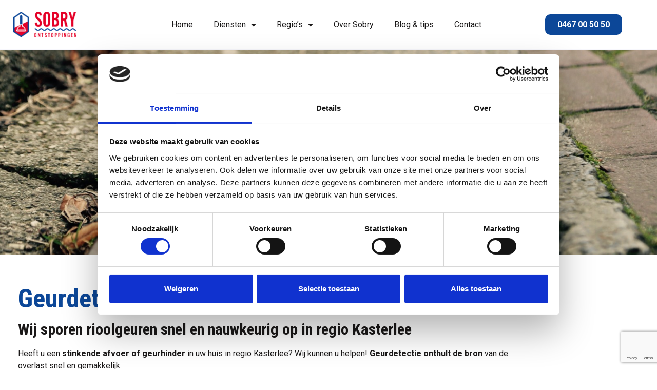

--- FILE ---
content_type: text/html; charset=UTF-8
request_url: https://ontstoppingsdienst-sobry.be/geurdetectie-kasterlee/
body_size: 17423
content:
<!doctype html>
<html lang="nl-NL">
<head>
	<meta charset="UTF-8">
	<meta name="viewport" content="width=device-width, initial-scale=1">
	<link rel="profile" href="https://gmpg.org/xfn/11">
	<meta name='robots' content='index, follow, max-image-preview:large, max-snippet:-1, max-video-preview:-1' />
	<!-- Pixel Cat Facebook Pixel Code -->
	<script>
	!function(f,b,e,v,n,t,s){if(f.fbq)return;n=f.fbq=function(){n.callMethod?
	n.callMethod.apply(n,arguments):n.queue.push(arguments)};if(!f._fbq)f._fbq=n;
	n.push=n;n.loaded=!0;n.version='2.0';n.queue=[];t=b.createElement(e);t.async=!0;
	t.src=v;s=b.getElementsByTagName(e)[0];s.parentNode.insertBefore(t,s)}(window,
	document,'script','https://connect.facebook.net/en_US/fbevents.js' );
	fbq( 'init', '229506579858014' );	</script>
	<!-- DO NOT MODIFY -->
	<!-- End Facebook Pixel Code -->
	
<!-- Google Tag Manager for WordPress by gtm4wp.com -->
<script data-cfasync="false" data-pagespeed-no-defer>
	var gtm4wp_datalayer_name = "dataLayer";
	var dataLayer = dataLayer || [];
</script>
<!-- End Google Tag Manager for WordPress by gtm4wp.com -->
	<!-- This site is optimized with the Yoast SEO plugin v26.8 - https://yoast.com/product/yoast-seo-wordpress/ -->
	<title>Geurdetectie Kasterlee - Ontstoppingsdienst Sobry</title>
	<link rel="canonical" href="https://ontstoppingsdienst-sobry.be/geurdetectie-kasterlee/" />
	<meta property="og:locale" content="nl_NL" />
	<meta property="og:type" content="article" />
	<meta property="og:title" content="Geurdetectie Kasterlee - Ontstoppingsdienst Sobry" />
	<meta property="og:description" content="Geurdetectie Kasterlee Wij sporen rioolgeuren snel en nauwkeurig op in regio Kasterlee Heeft u een stinkende afvoer of geurhinder in uw huis in regio Kasterlee? Wij kunnen u helpen! Geurdetectie onthult de bron van de overlast snel en gemakkelijk. Bekijk prijslijst Wat veroorzaakt slechte geuren in huis? De bron van huishoudelijke geuren ligt vaak onder [&hellip;]" />
	<meta property="og:url" content="https://ontstoppingsdienst-sobry.be/geurdetectie-kasterlee/" />
	<meta property="og:site_name" content="Ontstoppingsdienst Sobry" />
	<meta property="article:publisher" content="https://www.facebook.com/ontstoppingsdienstsobry/" />
	<meta property="article:modified_time" content="2022-12-02T12:53:45+00:00" />
	<meta name="twitter:card" content="summary_large_image" />
	<meta name="twitter:label1" content="Verwachte leestijd" />
	<meta name="twitter:data1" content="3 minuten" />
	<script type="application/ld+json" class="yoast-schema-graph">{"@context":"https://schema.org","@graph":[{"@type":"WebPage","@id":"https://ontstoppingsdienst-sobry.be/geurdetectie-kasterlee/","url":"https://ontstoppingsdienst-sobry.be/geurdetectie-kasterlee/","name":"Geurdetectie Kasterlee - Ontstoppingsdienst Sobry","isPartOf":{"@id":"https://ontstoppingsdienst-sobry.be/#website"},"datePublished":"2022-12-02T12:42:07+00:00","dateModified":"2022-12-02T12:53:45+00:00","breadcrumb":{"@id":"https://ontstoppingsdienst-sobry.be/geurdetectie-kasterlee/#breadcrumb"},"inLanguage":"nl-NL","potentialAction":[{"@type":"ReadAction","target":["https://ontstoppingsdienst-sobry.be/geurdetectie-kasterlee/"]}]},{"@type":"BreadcrumbList","@id":"https://ontstoppingsdienst-sobry.be/geurdetectie-kasterlee/#breadcrumb","itemListElement":[{"@type":"ListItem","position":1,"name":"Home","item":"https://ontstoppingsdienst-sobry.be/"},{"@type":"ListItem","position":2,"name":"Geurdetectie Kasterlee"}]},{"@type":"WebSite","@id":"https://ontstoppingsdienst-sobry.be/#website","url":"https://ontstoppingsdienst-sobry.be/","name":"Ontstoppingsdienst Sobry","description":"Sobry ontstoppingen BV","publisher":{"@id":"https://ontstoppingsdienst-sobry.be/#organization"},"potentialAction":[{"@type":"SearchAction","target":{"@type":"EntryPoint","urlTemplate":"https://ontstoppingsdienst-sobry.be/?s={search_term_string}"},"query-input":{"@type":"PropertyValueSpecification","valueRequired":true,"valueName":"search_term_string"}}],"inLanguage":"nl-NL"},{"@type":"Organization","@id":"https://ontstoppingsdienst-sobry.be/#organization","name":"Ontstoppingsdienst Sobry","url":"https://ontstoppingsdienst-sobry.be/","logo":{"@type":"ImageObject","inLanguage":"nl-NL","@id":"https://ontstoppingsdienst-sobry.be/#/schema/logo/image/","url":"https://ontstoppingsdienst-sobry.be/wp-content/uploads/2022/10/logo@2x.png","contentUrl":"https://ontstoppingsdienst-sobry.be/wp-content/uploads/2022/10/logo@2x.png","width":261,"height":106,"caption":"Ontstoppingsdienst Sobry"},"image":{"@id":"https://ontstoppingsdienst-sobry.be/#/schema/logo/image/"},"sameAs":["https://www.facebook.com/ontstoppingsdienstsobry/","https://www.linkedin.com/in/ontstoppingsdienst-sobry/","https://www.youtube.com/channel/UCSBVLFeVuLjvPQPPuQl9rWw"]}]}</script>
	<!-- / Yoast SEO plugin. -->


<link rel="alternate" type="application/rss+xml" title="Ontstoppingsdienst Sobry &raquo; Feed" href="https://ontstoppingsdienst-sobry.be/feed/" />
<link rel="alternate" type="application/rss+xml" title="Ontstoppingsdienst Sobry &raquo; Reactiesfeed" href="https://ontstoppingsdienst-sobry.be/comments/feed/" />
<link rel="alternate" title="oEmbed (JSON)" type="application/json+oembed" href="https://ontstoppingsdienst-sobry.be/wp-json/oembed/1.0/embed?url=https%3A%2F%2Fontstoppingsdienst-sobry.be%2Fgeurdetectie-kasterlee%2F" />
<link rel="alternate" title="oEmbed (XML)" type="text/xml+oembed" href="https://ontstoppingsdienst-sobry.be/wp-json/oembed/1.0/embed?url=https%3A%2F%2Fontstoppingsdienst-sobry.be%2Fgeurdetectie-kasterlee%2F&#038;format=xml" />
<style id='wp-img-auto-sizes-contain-inline-css'>
img:is([sizes=auto i],[sizes^="auto," i]){contain-intrinsic-size:3000px 1500px}
/*# sourceURL=wp-img-auto-sizes-contain-inline-css */
</style>
<style id='wp-emoji-styles-inline-css'>

	img.wp-smiley, img.emoji {
		display: inline !important;
		border: none !important;
		box-shadow: none !important;
		height: 1em !important;
		width: 1em !important;
		margin: 0 0.07em !important;
		vertical-align: -0.1em !important;
		background: none !important;
		padding: 0 !important;
	}
/*# sourceURL=wp-emoji-styles-inline-css */
</style>
<style id='global-styles-inline-css'>
:root{--wp--preset--aspect-ratio--square: 1;--wp--preset--aspect-ratio--4-3: 4/3;--wp--preset--aspect-ratio--3-4: 3/4;--wp--preset--aspect-ratio--3-2: 3/2;--wp--preset--aspect-ratio--2-3: 2/3;--wp--preset--aspect-ratio--16-9: 16/9;--wp--preset--aspect-ratio--9-16: 9/16;--wp--preset--color--black: #000000;--wp--preset--color--cyan-bluish-gray: #abb8c3;--wp--preset--color--white: #ffffff;--wp--preset--color--pale-pink: #f78da7;--wp--preset--color--vivid-red: #cf2e2e;--wp--preset--color--luminous-vivid-orange: #ff6900;--wp--preset--color--luminous-vivid-amber: #fcb900;--wp--preset--color--light-green-cyan: #7bdcb5;--wp--preset--color--vivid-green-cyan: #00d084;--wp--preset--color--pale-cyan-blue: #8ed1fc;--wp--preset--color--vivid-cyan-blue: #0693e3;--wp--preset--color--vivid-purple: #9b51e0;--wp--preset--gradient--vivid-cyan-blue-to-vivid-purple: linear-gradient(135deg,rgb(6,147,227) 0%,rgb(155,81,224) 100%);--wp--preset--gradient--light-green-cyan-to-vivid-green-cyan: linear-gradient(135deg,rgb(122,220,180) 0%,rgb(0,208,130) 100%);--wp--preset--gradient--luminous-vivid-amber-to-luminous-vivid-orange: linear-gradient(135deg,rgb(252,185,0) 0%,rgb(255,105,0) 100%);--wp--preset--gradient--luminous-vivid-orange-to-vivid-red: linear-gradient(135deg,rgb(255,105,0) 0%,rgb(207,46,46) 100%);--wp--preset--gradient--very-light-gray-to-cyan-bluish-gray: linear-gradient(135deg,rgb(238,238,238) 0%,rgb(169,184,195) 100%);--wp--preset--gradient--cool-to-warm-spectrum: linear-gradient(135deg,rgb(74,234,220) 0%,rgb(151,120,209) 20%,rgb(207,42,186) 40%,rgb(238,44,130) 60%,rgb(251,105,98) 80%,rgb(254,248,76) 100%);--wp--preset--gradient--blush-light-purple: linear-gradient(135deg,rgb(255,206,236) 0%,rgb(152,150,240) 100%);--wp--preset--gradient--blush-bordeaux: linear-gradient(135deg,rgb(254,205,165) 0%,rgb(254,45,45) 50%,rgb(107,0,62) 100%);--wp--preset--gradient--luminous-dusk: linear-gradient(135deg,rgb(255,203,112) 0%,rgb(199,81,192) 50%,rgb(65,88,208) 100%);--wp--preset--gradient--pale-ocean: linear-gradient(135deg,rgb(255,245,203) 0%,rgb(182,227,212) 50%,rgb(51,167,181) 100%);--wp--preset--gradient--electric-grass: linear-gradient(135deg,rgb(202,248,128) 0%,rgb(113,206,126) 100%);--wp--preset--gradient--midnight: linear-gradient(135deg,rgb(2,3,129) 0%,rgb(40,116,252) 100%);--wp--preset--font-size--small: 13px;--wp--preset--font-size--medium: 20px;--wp--preset--font-size--large: 36px;--wp--preset--font-size--x-large: 42px;--wp--preset--spacing--20: 0.44rem;--wp--preset--spacing--30: 0.67rem;--wp--preset--spacing--40: 1rem;--wp--preset--spacing--50: 1.5rem;--wp--preset--spacing--60: 2.25rem;--wp--preset--spacing--70: 3.38rem;--wp--preset--spacing--80: 5.06rem;--wp--preset--shadow--natural: 6px 6px 9px rgba(0, 0, 0, 0.2);--wp--preset--shadow--deep: 12px 12px 50px rgba(0, 0, 0, 0.4);--wp--preset--shadow--sharp: 6px 6px 0px rgba(0, 0, 0, 0.2);--wp--preset--shadow--outlined: 6px 6px 0px -3px rgb(255, 255, 255), 6px 6px rgb(0, 0, 0);--wp--preset--shadow--crisp: 6px 6px 0px rgb(0, 0, 0);}:root { --wp--style--global--content-size: 800px;--wp--style--global--wide-size: 1200px; }:where(body) { margin: 0; }.wp-site-blocks > .alignleft { float: left; margin-right: 2em; }.wp-site-blocks > .alignright { float: right; margin-left: 2em; }.wp-site-blocks > .aligncenter { justify-content: center; margin-left: auto; margin-right: auto; }:where(.wp-site-blocks) > * { margin-block-start: 24px; margin-block-end: 0; }:where(.wp-site-blocks) > :first-child { margin-block-start: 0; }:where(.wp-site-blocks) > :last-child { margin-block-end: 0; }:root { --wp--style--block-gap: 24px; }:root :where(.is-layout-flow) > :first-child{margin-block-start: 0;}:root :where(.is-layout-flow) > :last-child{margin-block-end: 0;}:root :where(.is-layout-flow) > *{margin-block-start: 24px;margin-block-end: 0;}:root :where(.is-layout-constrained) > :first-child{margin-block-start: 0;}:root :where(.is-layout-constrained) > :last-child{margin-block-end: 0;}:root :where(.is-layout-constrained) > *{margin-block-start: 24px;margin-block-end: 0;}:root :where(.is-layout-flex){gap: 24px;}:root :where(.is-layout-grid){gap: 24px;}.is-layout-flow > .alignleft{float: left;margin-inline-start: 0;margin-inline-end: 2em;}.is-layout-flow > .alignright{float: right;margin-inline-start: 2em;margin-inline-end: 0;}.is-layout-flow > .aligncenter{margin-left: auto !important;margin-right: auto !important;}.is-layout-constrained > .alignleft{float: left;margin-inline-start: 0;margin-inline-end: 2em;}.is-layout-constrained > .alignright{float: right;margin-inline-start: 2em;margin-inline-end: 0;}.is-layout-constrained > .aligncenter{margin-left: auto !important;margin-right: auto !important;}.is-layout-constrained > :where(:not(.alignleft):not(.alignright):not(.alignfull)){max-width: var(--wp--style--global--content-size);margin-left: auto !important;margin-right: auto !important;}.is-layout-constrained > .alignwide{max-width: var(--wp--style--global--wide-size);}body .is-layout-flex{display: flex;}.is-layout-flex{flex-wrap: wrap;align-items: center;}.is-layout-flex > :is(*, div){margin: 0;}body .is-layout-grid{display: grid;}.is-layout-grid > :is(*, div){margin: 0;}body{padding-top: 0px;padding-right: 0px;padding-bottom: 0px;padding-left: 0px;}a:where(:not(.wp-element-button)){text-decoration: underline;}:root :where(.wp-element-button, .wp-block-button__link){background-color: #32373c;border-width: 0;color: #fff;font-family: inherit;font-size: inherit;font-style: inherit;font-weight: inherit;letter-spacing: inherit;line-height: inherit;padding-top: calc(0.667em + 2px);padding-right: calc(1.333em + 2px);padding-bottom: calc(0.667em + 2px);padding-left: calc(1.333em + 2px);text-decoration: none;text-transform: inherit;}.has-black-color{color: var(--wp--preset--color--black) !important;}.has-cyan-bluish-gray-color{color: var(--wp--preset--color--cyan-bluish-gray) !important;}.has-white-color{color: var(--wp--preset--color--white) !important;}.has-pale-pink-color{color: var(--wp--preset--color--pale-pink) !important;}.has-vivid-red-color{color: var(--wp--preset--color--vivid-red) !important;}.has-luminous-vivid-orange-color{color: var(--wp--preset--color--luminous-vivid-orange) !important;}.has-luminous-vivid-amber-color{color: var(--wp--preset--color--luminous-vivid-amber) !important;}.has-light-green-cyan-color{color: var(--wp--preset--color--light-green-cyan) !important;}.has-vivid-green-cyan-color{color: var(--wp--preset--color--vivid-green-cyan) !important;}.has-pale-cyan-blue-color{color: var(--wp--preset--color--pale-cyan-blue) !important;}.has-vivid-cyan-blue-color{color: var(--wp--preset--color--vivid-cyan-blue) !important;}.has-vivid-purple-color{color: var(--wp--preset--color--vivid-purple) !important;}.has-black-background-color{background-color: var(--wp--preset--color--black) !important;}.has-cyan-bluish-gray-background-color{background-color: var(--wp--preset--color--cyan-bluish-gray) !important;}.has-white-background-color{background-color: var(--wp--preset--color--white) !important;}.has-pale-pink-background-color{background-color: var(--wp--preset--color--pale-pink) !important;}.has-vivid-red-background-color{background-color: var(--wp--preset--color--vivid-red) !important;}.has-luminous-vivid-orange-background-color{background-color: var(--wp--preset--color--luminous-vivid-orange) !important;}.has-luminous-vivid-amber-background-color{background-color: var(--wp--preset--color--luminous-vivid-amber) !important;}.has-light-green-cyan-background-color{background-color: var(--wp--preset--color--light-green-cyan) !important;}.has-vivid-green-cyan-background-color{background-color: var(--wp--preset--color--vivid-green-cyan) !important;}.has-pale-cyan-blue-background-color{background-color: var(--wp--preset--color--pale-cyan-blue) !important;}.has-vivid-cyan-blue-background-color{background-color: var(--wp--preset--color--vivid-cyan-blue) !important;}.has-vivid-purple-background-color{background-color: var(--wp--preset--color--vivid-purple) !important;}.has-black-border-color{border-color: var(--wp--preset--color--black) !important;}.has-cyan-bluish-gray-border-color{border-color: var(--wp--preset--color--cyan-bluish-gray) !important;}.has-white-border-color{border-color: var(--wp--preset--color--white) !important;}.has-pale-pink-border-color{border-color: var(--wp--preset--color--pale-pink) !important;}.has-vivid-red-border-color{border-color: var(--wp--preset--color--vivid-red) !important;}.has-luminous-vivid-orange-border-color{border-color: var(--wp--preset--color--luminous-vivid-orange) !important;}.has-luminous-vivid-amber-border-color{border-color: var(--wp--preset--color--luminous-vivid-amber) !important;}.has-light-green-cyan-border-color{border-color: var(--wp--preset--color--light-green-cyan) !important;}.has-vivid-green-cyan-border-color{border-color: var(--wp--preset--color--vivid-green-cyan) !important;}.has-pale-cyan-blue-border-color{border-color: var(--wp--preset--color--pale-cyan-blue) !important;}.has-vivid-cyan-blue-border-color{border-color: var(--wp--preset--color--vivid-cyan-blue) !important;}.has-vivid-purple-border-color{border-color: var(--wp--preset--color--vivid-purple) !important;}.has-vivid-cyan-blue-to-vivid-purple-gradient-background{background: var(--wp--preset--gradient--vivid-cyan-blue-to-vivid-purple) !important;}.has-light-green-cyan-to-vivid-green-cyan-gradient-background{background: var(--wp--preset--gradient--light-green-cyan-to-vivid-green-cyan) !important;}.has-luminous-vivid-amber-to-luminous-vivid-orange-gradient-background{background: var(--wp--preset--gradient--luminous-vivid-amber-to-luminous-vivid-orange) !important;}.has-luminous-vivid-orange-to-vivid-red-gradient-background{background: var(--wp--preset--gradient--luminous-vivid-orange-to-vivid-red) !important;}.has-very-light-gray-to-cyan-bluish-gray-gradient-background{background: var(--wp--preset--gradient--very-light-gray-to-cyan-bluish-gray) !important;}.has-cool-to-warm-spectrum-gradient-background{background: var(--wp--preset--gradient--cool-to-warm-spectrum) !important;}.has-blush-light-purple-gradient-background{background: var(--wp--preset--gradient--blush-light-purple) !important;}.has-blush-bordeaux-gradient-background{background: var(--wp--preset--gradient--blush-bordeaux) !important;}.has-luminous-dusk-gradient-background{background: var(--wp--preset--gradient--luminous-dusk) !important;}.has-pale-ocean-gradient-background{background: var(--wp--preset--gradient--pale-ocean) !important;}.has-electric-grass-gradient-background{background: var(--wp--preset--gradient--electric-grass) !important;}.has-midnight-gradient-background{background: var(--wp--preset--gradient--midnight) !important;}.has-small-font-size{font-size: var(--wp--preset--font-size--small) !important;}.has-medium-font-size{font-size: var(--wp--preset--font-size--medium) !important;}.has-large-font-size{font-size: var(--wp--preset--font-size--large) !important;}.has-x-large-font-size{font-size: var(--wp--preset--font-size--x-large) !important;}
:root :where(.wp-block-pullquote){font-size: 1.5em;line-height: 1.6;}
/*# sourceURL=global-styles-inline-css */
</style>
<link rel='stylesheet' id='contact-form-7-css' href='https://ontstoppingsdienst-sobry.be/wp-content/plugins/contact-form-7/includes/css/styles.css?ver=6.1.4' media='all' />
<link rel='stylesheet' id='hello-elementor-css' href='https://ontstoppingsdienst-sobry.be/wp-content/themes/hello-elementor/assets/css/reset.css?ver=3.4.4' media='all' />
<link rel='stylesheet' id='hello-elementor-theme-style-css' href='https://ontstoppingsdienst-sobry.be/wp-content/themes/hello-elementor/assets/css/theme.css?ver=3.4.4' media='all' />
<link rel='stylesheet' id='hello-elementor-header-footer-css' href='https://ontstoppingsdienst-sobry.be/wp-content/themes/hello-elementor/assets/css/header-footer.css?ver=3.4.4' media='all' />
<link rel='stylesheet' id='elementor-frontend-css' href='https://ontstoppingsdienst-sobry.be/wp-content/plugins/elementor/assets/css/frontend.min.css?ver=3.34.2' media='all' />
<link rel='stylesheet' id='elementor-post-5-css' href='https://ontstoppingsdienst-sobry.be/wp-content/uploads/elementor/css/post-5.css?ver=1769707679' media='all' />
<link rel='stylesheet' id='widget-image-css' href='https://ontstoppingsdienst-sobry.be/wp-content/plugins/elementor/assets/css/widget-image.min.css?ver=3.34.2' media='all' />
<link rel='stylesheet' id='widget-nav-menu-css' href='https://ontstoppingsdienst-sobry.be/wp-content/plugins/elementor-pro/assets/css/widget-nav-menu.min.css?ver=3.32.2' media='all' />
<link rel='stylesheet' id='e-sticky-css' href='https://ontstoppingsdienst-sobry.be/wp-content/plugins/elementor-pro/assets/css/modules/sticky.min.css?ver=3.32.2' media='all' />
<link rel='stylesheet' id='widget-heading-css' href='https://ontstoppingsdienst-sobry.be/wp-content/plugins/elementor/assets/css/widget-heading.min.css?ver=3.34.2' media='all' />
<link rel='stylesheet' id='widget-icon-list-css' href='https://ontstoppingsdienst-sobry.be/wp-content/plugins/elementor/assets/css/widget-icon-list.min.css?ver=3.34.2' media='all' />
<link rel='stylesheet' id='elementor-icons-css' href='https://ontstoppingsdienst-sobry.be/wp-content/plugins/elementor/assets/lib/eicons/css/elementor-icons.min.css?ver=5.46.0' media='all' />
<link rel='stylesheet' id='elementor-post-6039-css' href='https://ontstoppingsdienst-sobry.be/wp-content/uploads/elementor/css/post-6039.css?ver=1769787194' media='all' />
<link rel='stylesheet' id='elementor-post-55-css' href='https://ontstoppingsdienst-sobry.be/wp-content/uploads/elementor/css/post-55.css?ver=1769707680' media='all' />
<link rel='stylesheet' id='elementor-post-114-css' href='https://ontstoppingsdienst-sobry.be/wp-content/uploads/elementor/css/post-114.css?ver=1769707680' media='all' />
<link rel='stylesheet' id='elementor-gf-roboto-css' href='https://fonts.googleapis.com/css?family=Roboto:100,100italic,200,200italic,300,300italic,400,400italic,500,500italic,600,600italic,700,700italic,800,800italic,900,900italic&#038;display=auto' media='all' />
<link rel='stylesheet' id='elementor-gf-robotoslab-css' href='https://fonts.googleapis.com/css?family=Roboto+Slab:100,100italic,200,200italic,300,300italic,400,400italic,500,500italic,600,600italic,700,700italic,800,800italic,900,900italic&#038;display=auto' media='all' />
<link rel='stylesheet' id='elementor-gf-robotocondensed-css' href='https://fonts.googleapis.com/css?family=Roboto+Condensed:100,100italic,200,200italic,300,300italic,400,400italic,500,500italic,600,600italic,700,700italic,800,800italic,900,900italic&#038;display=auto' media='all' />
<link rel='stylesheet' id='elementor-icons-shared-0-css' href='https://ontstoppingsdienst-sobry.be/wp-content/plugins/elementor/assets/lib/font-awesome/css/fontawesome.min.css?ver=5.15.3' media='all' />
<link rel='stylesheet' id='elementor-icons-fa-solid-css' href='https://ontstoppingsdienst-sobry.be/wp-content/plugins/elementor/assets/lib/font-awesome/css/solid.min.css?ver=5.15.3' media='all' />
<link rel='stylesheet' id='elementor-icons-fa-regular-css' href='https://ontstoppingsdienst-sobry.be/wp-content/plugins/elementor/assets/lib/font-awesome/css/regular.min.css?ver=5.15.3' media='all' />
<link rel='stylesheet' id='elementor-icons-fa-brands-css' href='https://ontstoppingsdienst-sobry.be/wp-content/plugins/elementor/assets/lib/font-awesome/css/brands.min.css?ver=5.15.3' media='all' />
<script src="https://ontstoppingsdienst-sobry.be/wp-includes/js/jquery/jquery.min.js?ver=3.7.1" id="jquery-core-js"></script>
<script src="https://ontstoppingsdienst-sobry.be/wp-includes/js/jquery/jquery-migrate.min.js?ver=3.4.1" id="jquery-migrate-js"></script>
<link rel="https://api.w.org/" href="https://ontstoppingsdienst-sobry.be/wp-json/" /><link rel="alternate" title="JSON" type="application/json" href="https://ontstoppingsdienst-sobry.be/wp-json/wp/v2/pages/6039" /><link rel="EditURI" type="application/rsd+xml" title="RSD" href="https://ontstoppingsdienst-sobry.be/xmlrpc.php?rsd" />
<meta name="generator" content="WordPress 6.9" />
<link rel='shortlink' href='https://ontstoppingsdienst-sobry.be/?p=6039' />
<meta name="ti-site-data" content="[base64]" />
<!-- Google Tag Manager for WordPress by gtm4wp.com -->
<!-- GTM Container placement set to footer -->
<script data-cfasync="false" data-pagespeed-no-defer>
	var dataLayer_content = {"pagePostType":"page","pagePostType2":"single-page","pagePostAuthor":"Frank"};
	dataLayer.push( dataLayer_content );
</script>
<script data-cfasync="false" data-pagespeed-no-defer>
(function(w,d,s,l,i){w[l]=w[l]||[];w[l].push({'gtm.start':
new Date().getTime(),event:'gtm.js'});var f=d.getElementsByTagName(s)[0],
j=d.createElement(s),dl=l!='dataLayer'?'&l='+l:'';j.async=true;j.src=
'//www.googletagmanager.com/gtm.js?id='+i+dl;f.parentNode.insertBefore(j,f);
})(window,document,'script','dataLayer','GTM-NXM34X9');
</script>
<!-- End Google Tag Manager for WordPress by gtm4wp.com -->
		<script>
		(function(h,o,t,j,a,r){
			h.hj=h.hj||function(){(h.hj.q=h.hj.q||[]).push(arguments)};
			h._hjSettings={hjid:5155556,hjsv:5};
			a=o.getElementsByTagName('head')[0];
			r=o.createElement('script');r.async=1;
			r.src=t+h._hjSettings.hjid+j+h._hjSettings.hjsv;
			a.appendChild(r);
		})(window,document,'//static.hotjar.com/c/hotjar-','.js?sv=');
		</script>
		<meta name="generator" content="Elementor 3.34.2; features: additional_custom_breakpoints; settings: css_print_method-external, google_font-enabled, font_display-auto">
			<style>
				.e-con.e-parent:nth-of-type(n+4):not(.e-lazyloaded):not(.e-no-lazyload),
				.e-con.e-parent:nth-of-type(n+4):not(.e-lazyloaded):not(.e-no-lazyload) * {
					background-image: none !important;
				}
				@media screen and (max-height: 1024px) {
					.e-con.e-parent:nth-of-type(n+3):not(.e-lazyloaded):not(.e-no-lazyload),
					.e-con.e-parent:nth-of-type(n+3):not(.e-lazyloaded):not(.e-no-lazyload) * {
						background-image: none !important;
					}
				}
				@media screen and (max-height: 640px) {
					.e-con.e-parent:nth-of-type(n+2):not(.e-lazyloaded):not(.e-no-lazyload),
					.e-con.e-parent:nth-of-type(n+2):not(.e-lazyloaded):not(.e-no-lazyload) * {
						background-image: none !important;
					}
				}
			</style>
			<link rel="icon" href="https://ontstoppingsdienst-sobry.be/wp-content/uploads/2022/10/cropped-Favicon-32x32.png" sizes="32x32" />
<link rel="icon" href="https://ontstoppingsdienst-sobry.be/wp-content/uploads/2022/10/cropped-Favicon-192x192.png" sizes="192x192" />
<link rel="apple-touch-icon" href="https://ontstoppingsdienst-sobry.be/wp-content/uploads/2022/10/cropped-Favicon-180x180.png" />
<meta name="msapplication-TileImage" content="https://ontstoppingsdienst-sobry.be/wp-content/uploads/2022/10/cropped-Favicon-270x270.png" />
<meta name="traceparent" content="00-9c6206cc781305550000001769787194-9c6206cc78130555-01"></head>
<body class="wp-singular page-template-default page page-id-6039 wp-custom-logo wp-embed-responsive wp-theme-hello-elementor eio-default hello-elementor-default elementor-default elementor-kit-5 elementor-page elementor-page-6039">


<a class="skip-link screen-reader-text" href="#content">Ga naar de inhoud</a>

		<header data-elementor-type="header" data-elementor-id="55" class="elementor elementor-55 elementor-location-header" data-elementor-post-type="elementor_library">
					<section class="elementor-section elementor-top-section elementor-element elementor-element-dd923eb elementor-section-boxed elementor-section-height-default elementor-section-height-default" data-id="dd923eb" data-element_type="section" data-settings="{&quot;background_background&quot;:&quot;classic&quot;,&quot;sticky&quot;:&quot;top&quot;,&quot;sticky_on&quot;:[&quot;desktop&quot;,&quot;tablet&quot;,&quot;mobile&quot;],&quot;sticky_offset&quot;:0,&quot;sticky_effects_offset&quot;:0,&quot;sticky_anchor_link_offset&quot;:0}">
						<div class="elementor-container elementor-column-gap-no">
					<div class="elementor-column elementor-col-33 elementor-top-column elementor-element elementor-element-053d942" data-id="053d942" data-element_type="column">
			<div class="elementor-widget-wrap elementor-element-populated">
						<div class="elementor-element elementor-element-e10d5a3 elementor-widget elementor-widget-image" data-id="e10d5a3" data-element_type="widget" data-widget_type="image.default">
				<div class="elementor-widget-container">
																<a href="/">
							<img width="261" height="106" src="https://ontstoppingsdienst-sobry.be/wp-content/uploads/2022/10/logo@2x.png" class="attachment-large size-large wp-image-6" alt="Logo ontstoppingen Sobry" />								</a>
															</div>
				</div>
					</div>
		</div>
				<div class="elementor-column elementor-col-33 elementor-top-column elementor-element elementor-element-3bca633" data-id="3bca633" data-element_type="column">
			<div class="elementor-widget-wrap elementor-element-populated">
						<div class="elementor-element elementor-element-fdb87ee elementor-nav-menu__align-center elementor-nav-menu--stretch elementor-nav-menu__text-align-center elementor-nav-menu--dropdown-tablet elementor-nav-menu--toggle elementor-nav-menu--burger elementor-widget elementor-widget-nav-menu" data-id="fdb87ee" data-element_type="widget" data-settings="{&quot;full_width&quot;:&quot;stretch&quot;,&quot;layout&quot;:&quot;horizontal&quot;,&quot;submenu_icon&quot;:{&quot;value&quot;:&quot;&lt;i class=\&quot;fas fa-caret-down\&quot; aria-hidden=\&quot;true\&quot;&gt;&lt;\/i&gt;&quot;,&quot;library&quot;:&quot;fa-solid&quot;},&quot;toggle&quot;:&quot;burger&quot;}" data-widget_type="nav-menu.default">
				<div class="elementor-widget-container">
								<nav aria-label="Menu" class="elementor-nav-menu--main elementor-nav-menu__container elementor-nav-menu--layout-horizontal e--pointer-underline e--animation-fade">
				<ul id="menu-1-fdb87ee" class="elementor-nav-menu"><li class="menu-item menu-item-type-post_type menu-item-object-page menu-item-home menu-item-121"><a href="https://ontstoppingsdienst-sobry.be/" class="elementor-item">Home</a></li>
<li class="menu-item menu-item-type-custom menu-item-object-custom menu-item-has-children menu-item-120"><a href="#" class="elementor-item elementor-item-anchor">Diensten</a>
<ul class="sub-menu elementor-nav-menu--dropdown">
	<li class="menu-item menu-item-type-post_type menu-item-object-page menu-item-has-children menu-item-53"><a href="https://ontstoppingsdienst-sobry.be/diensten/ontstopping/" class="elementor-sub-item">Ontstopping</a>
	<ul class="sub-menu elementor-nav-menu--dropdown">
		<li class="menu-item menu-item-type-post_type menu-item-object-page menu-item-9185"><a href="https://ontstoppingsdienst-sobry.be/afvoer-ontstoppen/" class="elementor-sub-item">Afvoer ontstoppen</a></li>
		<li class="menu-item menu-item-type-post_type menu-item-object-page menu-item-9341"><a href="https://ontstoppingsdienst-sobry.be/douche-ontstoppen/" class="elementor-sub-item">Douche ontstoppen</a></li>
		<li class="menu-item menu-item-type-post_type menu-item-object-page menu-item-9382"><a href="https://ontstoppingsdienst-sobry.be/gootsteen-ontstoppen/" class="elementor-sub-item">Gootsteen ontstoppen</a></li>
		<li class="menu-item menu-item-type-post_type menu-item-object-page menu-item-9298"><a href="https://ontstoppingsdienst-sobry.be/riool-ontstoppen/" class="elementor-sub-item">Riool ontstoppen</a></li>
		<li class="menu-item menu-item-type-post_type menu-item-object-page menu-item-9170"><a href="https://ontstoppingsdienst-sobry.be/wc-ontstoppen/" class="elementor-sub-item">Wc ontstoppen</a></li>
	</ul>
</li>
	<li class="menu-item menu-item-type-post_type menu-item-object-page menu-item-52"><a href="https://ontstoppingsdienst-sobry.be/diensten/camera-inspectie/" class="elementor-sub-item">Camera inspectie riolering</a></li>
	<li class="menu-item menu-item-type-post_type menu-item-object-page menu-item-50"><a href="https://ontstoppingsdienst-sobry.be/diensten/geurdetectie/" class="elementor-sub-item">Geurdetectie</a></li>
	<li class="menu-item menu-item-type-post_type menu-item-object-page menu-item-51"><a href="https://ontstoppingsdienst-sobry.be/diensten/leidingen-ontkalken/" class="elementor-sub-item">Leidingen ontkalken</a></li>
</ul>
</li>
<li class="menu-item menu-item-type-custom menu-item-object-custom menu-item-has-children menu-item-804"><a href="#" class="elementor-item elementor-item-anchor">Regio&#8217;s</a>
<ul class="sub-menu elementor-nav-menu--dropdown">
	<li class="menu-item menu-item-type-post_type menu-item-object-page menu-item-48"><a href="https://ontstoppingsdienst-sobry.be/regios/ontstopping-oost-vlaanderen/" class="elementor-sub-item">Ontstopping Oost-Vlaanderen</a></li>
	<li class="menu-item menu-item-type-post_type menu-item-object-page menu-item-47"><a href="https://ontstoppingsdienst-sobry.be/regios/camera-inspectie-oost-vlaanderen/" class="elementor-sub-item">Camera inspectie Oost-Vlaanderen</a></li>
	<li class="menu-item menu-item-type-post_type menu-item-object-page menu-item-46"><a href="https://ontstoppingsdienst-sobry.be/regios/geurdetectie-oost-vlaanderen/" class="elementor-sub-item">Geurdetectie Oost-Vlaanderen</a></li>
	<li class="menu-item menu-item-type-post_type menu-item-object-page menu-item-6542"><a href="https://ontstoppingsdienst-sobry.be/ontstopping-vlaams-brabant/" class="elementor-sub-item">Ontstopping Vlaams-Brabant</a></li>
	<li class="menu-item menu-item-type-post_type menu-item-object-page menu-item-6544"><a href="https://ontstoppingsdienst-sobry.be/camera-inspectie-vlaams-brabant/" class="elementor-sub-item">Camera inspectie Vlaams-Brabant</a></li>
	<li class="menu-item menu-item-type-post_type menu-item-object-page menu-item-6543"><a href="https://ontstoppingsdienst-sobry.be/geurdetectie-vlaams-brabant/" class="elementor-sub-item">Geurdetectie Vlaams-Brabant</a></li>
	<li class="menu-item menu-item-type-post_type menu-item-object-page menu-item-17577"><a href="https://ontstoppingsdienst-sobry.be/ontstopping-west-vlaanderen/" class="elementor-sub-item">Ontstopping West-Vlaanderen</a></li>
	<li class="menu-item menu-item-type-post_type menu-item-object-page menu-item-17587"><a href="https://ontstoppingsdienst-sobry.be/camera-inspectie-west-vlaanderen/" class="elementor-sub-item">Camera inspectie West-Vlaanderen</a></li>
	<li class="menu-item menu-item-type-post_type menu-item-object-page menu-item-17613"><a href="https://ontstoppingsdienst-sobry.be/geurdetectie-west-vlaanderen/" class="elementor-sub-item">Geurdetectie West-Vlaanderen</a></li>
</ul>
</li>
<li class="menu-item menu-item-type-post_type menu-item-object-page menu-item-44"><a href="https://ontstoppingsdienst-sobry.be/over-sobry/" class="elementor-item">Over Sobry</a></li>
<li class="menu-item menu-item-type-post_type menu-item-object-page menu-item-43"><a href="https://ontstoppingsdienst-sobry.be/tips/" class="elementor-item">Blog &#038; tips</a></li>
<li class="menu-item menu-item-type-post_type menu-item-object-page menu-item-42"><a href="https://ontstoppingsdienst-sobry.be/contact/" class="elementor-item">Contact</a></li>
</ul>			</nav>
					<div class="elementor-menu-toggle" role="button" tabindex="0" aria-label="Menu Toggle" aria-expanded="false">
			<i aria-hidden="true" role="presentation" class="elementor-menu-toggle__icon--open eicon-menu-bar"></i><i aria-hidden="true" role="presentation" class="elementor-menu-toggle__icon--close eicon-close"></i>		</div>
					<nav class="elementor-nav-menu--dropdown elementor-nav-menu__container" aria-hidden="true">
				<ul id="menu-2-fdb87ee" class="elementor-nav-menu"><li class="menu-item menu-item-type-post_type menu-item-object-page menu-item-home menu-item-121"><a href="https://ontstoppingsdienst-sobry.be/" class="elementor-item" tabindex="-1">Home</a></li>
<li class="menu-item menu-item-type-custom menu-item-object-custom menu-item-has-children menu-item-120"><a href="#" class="elementor-item elementor-item-anchor" tabindex="-1">Diensten</a>
<ul class="sub-menu elementor-nav-menu--dropdown">
	<li class="menu-item menu-item-type-post_type menu-item-object-page menu-item-has-children menu-item-53"><a href="https://ontstoppingsdienst-sobry.be/diensten/ontstopping/" class="elementor-sub-item" tabindex="-1">Ontstopping</a>
	<ul class="sub-menu elementor-nav-menu--dropdown">
		<li class="menu-item menu-item-type-post_type menu-item-object-page menu-item-9185"><a href="https://ontstoppingsdienst-sobry.be/afvoer-ontstoppen/" class="elementor-sub-item" tabindex="-1">Afvoer ontstoppen</a></li>
		<li class="menu-item menu-item-type-post_type menu-item-object-page menu-item-9341"><a href="https://ontstoppingsdienst-sobry.be/douche-ontstoppen/" class="elementor-sub-item" tabindex="-1">Douche ontstoppen</a></li>
		<li class="menu-item menu-item-type-post_type menu-item-object-page menu-item-9382"><a href="https://ontstoppingsdienst-sobry.be/gootsteen-ontstoppen/" class="elementor-sub-item" tabindex="-1">Gootsteen ontstoppen</a></li>
		<li class="menu-item menu-item-type-post_type menu-item-object-page menu-item-9298"><a href="https://ontstoppingsdienst-sobry.be/riool-ontstoppen/" class="elementor-sub-item" tabindex="-1">Riool ontstoppen</a></li>
		<li class="menu-item menu-item-type-post_type menu-item-object-page menu-item-9170"><a href="https://ontstoppingsdienst-sobry.be/wc-ontstoppen/" class="elementor-sub-item" tabindex="-1">Wc ontstoppen</a></li>
	</ul>
</li>
	<li class="menu-item menu-item-type-post_type menu-item-object-page menu-item-52"><a href="https://ontstoppingsdienst-sobry.be/diensten/camera-inspectie/" class="elementor-sub-item" tabindex="-1">Camera inspectie riolering</a></li>
	<li class="menu-item menu-item-type-post_type menu-item-object-page menu-item-50"><a href="https://ontstoppingsdienst-sobry.be/diensten/geurdetectie/" class="elementor-sub-item" tabindex="-1">Geurdetectie</a></li>
	<li class="menu-item menu-item-type-post_type menu-item-object-page menu-item-51"><a href="https://ontstoppingsdienst-sobry.be/diensten/leidingen-ontkalken/" class="elementor-sub-item" tabindex="-1">Leidingen ontkalken</a></li>
</ul>
</li>
<li class="menu-item menu-item-type-custom menu-item-object-custom menu-item-has-children menu-item-804"><a href="#" class="elementor-item elementor-item-anchor" tabindex="-1">Regio&#8217;s</a>
<ul class="sub-menu elementor-nav-menu--dropdown">
	<li class="menu-item menu-item-type-post_type menu-item-object-page menu-item-48"><a href="https://ontstoppingsdienst-sobry.be/regios/ontstopping-oost-vlaanderen/" class="elementor-sub-item" tabindex="-1">Ontstopping Oost-Vlaanderen</a></li>
	<li class="menu-item menu-item-type-post_type menu-item-object-page menu-item-47"><a href="https://ontstoppingsdienst-sobry.be/regios/camera-inspectie-oost-vlaanderen/" class="elementor-sub-item" tabindex="-1">Camera inspectie Oost-Vlaanderen</a></li>
	<li class="menu-item menu-item-type-post_type menu-item-object-page menu-item-46"><a href="https://ontstoppingsdienst-sobry.be/regios/geurdetectie-oost-vlaanderen/" class="elementor-sub-item" tabindex="-1">Geurdetectie Oost-Vlaanderen</a></li>
	<li class="menu-item menu-item-type-post_type menu-item-object-page menu-item-6542"><a href="https://ontstoppingsdienst-sobry.be/ontstopping-vlaams-brabant/" class="elementor-sub-item" tabindex="-1">Ontstopping Vlaams-Brabant</a></li>
	<li class="menu-item menu-item-type-post_type menu-item-object-page menu-item-6544"><a href="https://ontstoppingsdienst-sobry.be/camera-inspectie-vlaams-brabant/" class="elementor-sub-item" tabindex="-1">Camera inspectie Vlaams-Brabant</a></li>
	<li class="menu-item menu-item-type-post_type menu-item-object-page menu-item-6543"><a href="https://ontstoppingsdienst-sobry.be/geurdetectie-vlaams-brabant/" class="elementor-sub-item" tabindex="-1">Geurdetectie Vlaams-Brabant</a></li>
	<li class="menu-item menu-item-type-post_type menu-item-object-page menu-item-17577"><a href="https://ontstoppingsdienst-sobry.be/ontstopping-west-vlaanderen/" class="elementor-sub-item" tabindex="-1">Ontstopping West-Vlaanderen</a></li>
	<li class="menu-item menu-item-type-post_type menu-item-object-page menu-item-17587"><a href="https://ontstoppingsdienst-sobry.be/camera-inspectie-west-vlaanderen/" class="elementor-sub-item" tabindex="-1">Camera inspectie West-Vlaanderen</a></li>
	<li class="menu-item menu-item-type-post_type menu-item-object-page menu-item-17613"><a href="https://ontstoppingsdienst-sobry.be/geurdetectie-west-vlaanderen/" class="elementor-sub-item" tabindex="-1">Geurdetectie West-Vlaanderen</a></li>
</ul>
</li>
<li class="menu-item menu-item-type-post_type menu-item-object-page menu-item-44"><a href="https://ontstoppingsdienst-sobry.be/over-sobry/" class="elementor-item" tabindex="-1">Over Sobry</a></li>
<li class="menu-item menu-item-type-post_type menu-item-object-page menu-item-43"><a href="https://ontstoppingsdienst-sobry.be/tips/" class="elementor-item" tabindex="-1">Blog &#038; tips</a></li>
<li class="menu-item menu-item-type-post_type menu-item-object-page menu-item-42"><a href="https://ontstoppingsdienst-sobry.be/contact/" class="elementor-item" tabindex="-1">Contact</a></li>
</ul>			</nav>
						</div>
				</div>
					</div>
		</div>
				<div class="elementor-column elementor-col-33 elementor-top-column elementor-element elementor-element-4b06bd6" data-id="4b06bd6" data-element_type="column">
			<div class="elementor-widget-wrap elementor-element-populated">
						<div class="elementor-element elementor-element-84d36ed elementor-align-right elementor-tablet-align-center elementor-hidden-tablet elementor-hidden-mobile elementor-widget__width-auto elementor-widget elementor-widget-button" data-id="84d36ed" data-element_type="widget" data-widget_type="button.default">
				<div class="elementor-widget-container">
									<div class="elementor-button-wrapper">
					<a class="elementor-button elementor-size-sm" role="button">
						<span class="elementor-button-content-wrapper">
									<span class="elementor-button-text">0467 00 50 50</span>
					</span>
					</a>
				</div>
								</div>
				</div>
				<div class="elementor-element elementor-element-1a33a05 elementor-align-right elementor-tablet-align-center elementor-hidden-desktop elementor-widget elementor-widget-button" data-id="1a33a05" data-element_type="widget" data-widget_type="button.default">
				<div class="elementor-widget-container">
									<div class="elementor-button-wrapper">
					<a class="elementor-button elementor-button-link elementor-size-sm" href="tel:+32467005050">
						<span class="elementor-button-content-wrapper">
									<span class="elementor-button-text">0467 00 50 50</span>
					</span>
					</a>
				</div>
								</div>
				</div>
				<div class="elementor-element elementor-element-865ebbb elementor-hidden-desktop elementor-hidden-tablet elementor-widget elementor-widget-text-editor" data-id="865ebbb" data-element_type="widget" data-widget_type="text-editor.default">
				<div class="elementor-widget-container">
									<p>Bellen is sneller!</p>								</div>
				</div>
					</div>
		</div>
					</div>
		</section>
				</header>
		
<main id="content" class="site-main post-6039 page type-page status-publish hentry">

	
	<div class="page-content">
				<div data-elementor-type="wp-page" data-elementor-id="6039" class="elementor elementor-6039" data-elementor-post-type="page">
						<section class="elementor-section elementor-top-section elementor-element elementor-element-78dfa39 elementor-section-height-min-height elementor-section-boxed elementor-section-height-default elementor-section-items-middle" data-id="78dfa39" data-element_type="section" data-settings="{&quot;background_background&quot;:&quot;classic&quot;}">
							<div class="elementor-background-overlay"></div>
							<div class="elementor-container elementor-column-gap-default">
					<div class="elementor-column elementor-col-100 elementor-top-column elementor-element elementor-element-6e41168" data-id="6e41168" data-element_type="column">
			<div class="elementor-widget-wrap">
							</div>
		</div>
					</div>
		</section>
				<section class="elementor-section elementor-top-section elementor-element elementor-element-bdcee13 elementor-section-boxed elementor-section-height-default elementor-section-height-default" data-id="bdcee13" data-element_type="section">
						<div class="elementor-container elementor-column-gap-default">
					<div class="elementor-column elementor-col-100 elementor-top-column elementor-element elementor-element-07e437e" data-id="07e437e" data-element_type="column">
			<div class="elementor-widget-wrap elementor-element-populated">
						<div class="elementor-element elementor-element-92c0f45 elementor-widget elementor-widget-heading" data-id="92c0f45" data-element_type="widget" data-widget_type="heading.default">
				<div class="elementor-widget-container">
					<h1 class="elementor-heading-title elementor-size-default">Geurdetectie Kasterlee</h1>				</div>
				</div>
				<div class="elementor-element elementor-element-a7156c6 elementor-widget elementor-widget-heading" data-id="a7156c6" data-element_type="widget" data-widget_type="heading.default">
				<div class="elementor-widget-container">
					<h2 class="elementor-heading-title elementor-size-default">Wij sporen rioolgeuren snel en nauwkeurig op in regio Kasterlee</h2>				</div>
				</div>
				<div class="elementor-element elementor-element-20a4882 elementor-widget elementor-widget-text-editor" data-id="20a4882" data-element_type="widget" data-widget_type="text-editor.default">
				<div class="elementor-widget-container">
									<p>Heeft u een <strong>stinkende afvoer of geurhinder</strong> in uw huis in regio Kasterlee? Wij kunnen u helpen! <a href="https://ontstoppingsdienst-sobry.be/diensten/geurdetectie/"><strong>Geurdetectie</strong></a><strong> onthult de bron</strong> van de overlast snel en gemakkelijk.</p>								</div>
				</div>
				<div class="elementor-element elementor-element-de71beb elementor-align-left elementor-tablet-align-center elementor-widget elementor-widget-button" data-id="de71beb" data-element_type="widget" data-widget_type="button.default">
				<div class="elementor-widget-container">
									<div class="elementor-button-wrapper">
					<a class="elementor-button elementor-button-link elementor-size-sm" href="/prijslijst/">
						<span class="elementor-button-content-wrapper">
									<span class="elementor-button-text">Bekijk prijslijst</span>
					</span>
					</a>
				</div>
								</div>
				</div>
				<div class="elementor-element elementor-element-84405cf elementor-widget elementor-widget-heading" data-id="84405cf" data-element_type="widget" data-widget_type="heading.default">
				<div class="elementor-widget-container">
					<h2 class="elementor-heading-title elementor-size-default">Wat veroorzaakt slechte geuren in huis?</h2>				</div>
				</div>
				<div class="elementor-element elementor-element-cf3e572 elementor-widget elementor-widget-text-editor" data-id="cf3e572" data-element_type="widget" data-widget_type="text-editor.default">
				<div class="elementor-widget-container">
									<p>De bron van huishoudelijke geuren ligt vaak onder de oppervlakte, in de leidingen. De diepere oorzaak moet worden aangepakt voordat u meer problemen die erdoor worden veroorzaakt kunt elimineren.</p><p>Bij stankoverlast kunnen ook vliegen en muggen hun weg naar binnen vinden of kan er schimmel op uw muren verschijnen – problemen die onmiddellijk moeten worden opgelost.</p><p>Een indringende rioolgeur kan verschillende oorzaken hebben:</p><ul><li>Beschadigde of slecht geplaatste afvoerleidingen</li><li>De slechte aansluiting van een sanitair toestel</li><li>Een beschadigde sifon</li><li>Verstopte leidingen</li><li>Terugslag via de verluchting</li><li>Een constructiefout in de riolering</li><li>Een slecht afgesloten put</li><li>Een gebrek aan sifons en reukafsluiters</li><li>Een weinig gebruikte gootsteen</li></ul>								</div>
				</div>
				<div class="elementor-element elementor-element-df84fd2 elementor-widget elementor-widget-text-editor" data-id="df84fd2" data-element_type="widget" data-widget_type="text-editor.default">
				<div class="elementor-widget-container">
									<p>Zelfs het weer kan een rol spelen zoals bij een lagedrukgebied, veel regen of harde wind.</p><p>Omdat geurhinder alleen op bepaalde momenten waarneembaar is – en nooit wanneer iemand langskomt om de oorzaak van de stank op te sporen – kan er een uitdaging zijn bij de oorzaak opsporen.</p><p>Daarom is het belangrijk om zoveel mogelijk details van de geur te observeren en te onthouden wanneer je die opmerkt. Die informatie kunnen we gebruiken in ons onderzoek.</p>								</div>
				</div>
				<div class="elementor-element elementor-element-4a766cb elementor-widget elementor-widget-heading" data-id="4a766cb" data-element_type="widget" data-widget_type="heading.default">
				<div class="elementor-widget-container">
					<h2 class="elementor-heading-title elementor-size-default">Hoe werkt rookdetectie?</h2>				</div>
				</div>
				<div class="elementor-element elementor-element-c58b96a elementor-widget elementor-widget-text-editor" data-id="c58b96a" data-element_type="widget" data-widget_type="text-editor.default">
				<div class="elementor-widget-container">
									<p>De <a href="https://ontstoppingsdienst-sobry.be/diensten/camera-inspectie/">camera inspectie</a> en het opsporen van lekken kunnen problemen aan het licht brengen zoals geurhinder, verstopping, breuk of openingen en verborgen putten in een rioolstelsel.</p><p>Om de bron van de stank op te sporen, vullen we afvoeren met onschadelijke gekleurde rook.</p><p>Ook als de oorzaak van de typische rioolgeur ondergronds of ingebouwd is, kunnen we met behulp van camera inspectie en enkele technieken de problemen opsporen. Eens gevonden, kunnen we een oplossing op maat aanbieden.</p>								</div>
				</div>
				<div class="elementor-element elementor-element-d7ae3ab elementor-widget elementor-widget-heading" data-id="d7ae3ab" data-element_type="widget" data-widget_type="heading.default">
				<div class="elementor-widget-container">
					<h2 class="elementor-heading-title elementor-size-default">Een hinderlijke geur in huis</h2>				</div>
				</div>
				<div class="elementor-element elementor-element-9186e50 elementor-widget elementor-widget-text-editor" data-id="9186e50" data-element_type="widget" data-widget_type="text-editor.default">
				<div class="elementor-widget-container">
									<p>We gebruiken een professionele rookgenerator om een rioolgeur in huis vast te stellen. Dankzij dit proces kunnen we u <strong>een vaste prijs </strong>aanrekenen, ongeacht het geurprobleem dat we opsporen.</p><p>Wanneer er een lokaal probleem is met uw leidingen of riolering, kan de geur van rioolwater soms elke kamer in uw huis doordringen. Onze loodgieter in Kasterlee zal op een professionele manier de bron van de geurhinder identificeren en deze vervolgens elimineren.</p>								</div>
				</div>
				<div class="elementor-element elementor-element-0740068 elementor-widget elementor-widget-heading" data-id="0740068" data-element_type="widget" data-widget_type="heading.default">
				<div class="elementor-widget-container">
					<h2 class="elementor-heading-title elementor-size-default">Geurhinder toilet</h2>				</div>
				</div>
				<div class="elementor-element elementor-element-75802bc elementor-widget elementor-widget-text-editor" data-id="75802bc" data-element_type="widget" data-widget_type="text-editor.default">
				<div class="elementor-widget-container">
									<p>Als u een vreemde rioollucht in uw toilet opmerkt, kunnen wij de bron van deze geurhinder opsporen en verwijderen. Soms kan uw wc slecht ruiken. Maar wanneer een rioolgeur uit het toilet blijft opstijgen, zelfs na het doorspoelen, is het tijd om <a href="https://ontstoppingsdienst-sobry.be/diensten/ontstopping/">ontstoppingsdienst</a> Sobry in Kasterlee te contacteren.</p><p>Wij kunnen precies vaststellen waar in uw toilet of riolering deze geur vandaan komt. Als we de bron van de geur niet meteen kunnen vinden, gebruiken we een speciale rookmachine om te helpen. Wij verhelpen het probleem en nemen de oorzaak van uw wc stank weg.</p>								</div>
				</div>
				<div class="elementor-element elementor-element-66b7e62 elementor-widget elementor-widget-heading" data-id="66b7e62" data-element_type="widget" data-widget_type="heading.default">
				<div class="elementor-widget-container">
					<h2 class="elementor-heading-title elementor-size-default">Geurhinder riool</h2>				</div>
				</div>
				<div class="elementor-element elementor-element-5a29929 elementor-widget elementor-widget-text-editor" data-id="5a29929" data-element_type="widget" data-widget_type="text-editor.default">
				<div class="elementor-widget-container">
									<p>Rioolgeur veroorzaakt door een septische put of beerput kan zich verspreiden naar uw riool en afvoer. Onze specialisten verhelpen dit snel.</p><p>Als u uw beerput niet tijdig leegt of als uw septische put problemen heeft met het afbreken van afvalwater, kunnen er geurproblemen ontstaan. Gelukkig kunnen wij hier direct iets aan doen.</p>								</div>
				</div>
				<div class="elementor-element elementor-element-7e64448 elementor-widget elementor-widget-heading" data-id="7e64448" data-element_type="widget" data-widget_type="heading.default">
				<div class="elementor-widget-container">
					<h2 class="elementor-heading-title elementor-size-default">Geurhinder badkamer</h2>				</div>
				</div>
				<div class="elementor-element elementor-element-e1717f8 elementor-widget elementor-widget-text-editor" data-id="e1717f8" data-element_type="widget" data-widget_type="text-editor.default">
				<div class="elementor-widget-container">
									<p>Als u last heeft van stank in uw badkamer, is het belangrijk om snel te handelen. Wanneer rioollucht uit uw doucheputje opstijgt, kan dit soms het hele huis zo laten ruiken.</p><p>Wij zorgen ervoor dat uw badkamer fris en schoon ruikt met behulp van onze professionele rookgenerator, die de bron van de verstopping opspoort voordat het escaleert.</p>								</div>
				</div>
				<div class="elementor-element elementor-element-754b61d elementor-widget elementor-widget-heading" data-id="754b61d" data-element_type="widget" data-widget_type="heading.default">
				<div class="elementor-widget-container">
					<h2 class="elementor-heading-title elementor-size-default">Kom snel van uw geurprobleem af dankzij ontstoppingsdienst Sobry</h2>				</div>
				</div>
				<div class="elementor-element elementor-element-1714c10 elementor-widget elementor-widget-text-editor" data-id="1714c10" data-element_type="widget" data-widget_type="text-editor.default">
				<div class="elementor-widget-container">
									<p>Nadat we verstoppingen of andere problemen hebben vastgesteld, gaan onze vakmensen in Kasterlee en omgeving meteen aan de slag met de herstelling. Ontstoppingsdienst Kasterlee, Sobry gebruikt verschillende afdichtingsmiddelen, afhankelijk van het type lek.</p><p>Onze loodgieter kan uw riool of afvoer repareren of een deel van de riolering of afvoerbuizen vervangen. <a href="https://ontstoppingsdienst-sobry.be/contact/">Neem vandaag nog contact met ons op</a> voor meer informatie.</p>								</div>
				</div>
					</div>
		</div>
					</div>
		</section>
				<section class="elementor-section elementor-top-section elementor-element elementor-element-4fa573a elementor-section-boxed elementor-section-height-default elementor-section-height-default" data-id="4fa573a" data-element_type="section" data-settings="{&quot;background_background&quot;:&quot;classic&quot;}">
							<div class="elementor-background-overlay"></div>
							<div class="elementor-container elementor-column-gap-default">
					<div class="elementor-column elementor-col-100 elementor-top-column elementor-element elementor-element-2cf6a1d" data-id="2cf6a1d" data-element_type="column">
			<div class="elementor-widget-wrap elementor-element-populated">
						<section class="elementor-section elementor-inner-section elementor-element elementor-element-6a06ce1 elementor-section-height-min-height elementor-section-content-middle elementor-section-boxed elementor-section-height-default" data-id="6a06ce1" data-element_type="section" data-settings="{&quot;background_background&quot;:&quot;classic&quot;}">
							<div class="elementor-background-overlay"></div>
							<div class="elementor-container elementor-column-gap-default">
					<div class="elementor-column elementor-col-100 elementor-inner-column elementor-element elementor-element-f308d76" data-id="f308d76" data-element_type="column">
			<div class="elementor-widget-wrap elementor-element-populated">
						<div class="elementor-element elementor-element-5ead498 elementor-widget elementor-widget-heading" data-id="5ead498" data-element_type="widget" data-widget_type="heading.default">
				<div class="elementor-widget-container">
					<div class="elementor-heading-title elementor-size-default">Neem contact op</div>				</div>
				</div>
				<div class="elementor-element elementor-element-d9bd6ee elementor-widget elementor-widget-text-editor" data-id="d9bd6ee" data-element_type="widget" data-widget_type="text-editor.default">
				<div class="elementor-widget-container">
									<p>Ontstoppingsdienst nodig?<br>Contacteer ons nu en wij zijn snel ter plaatse. <br>Vakkundig en proper opgelost, en dit aan vaste prijzen.</p>								</div>
				</div>
				<div class="elementor-element elementor-element-625045c elementor-align-center elementor-tablet-align-center elementor-widget elementor-widget-button" data-id="625045c" data-element_type="widget" data-widget_type="button.default">
				<div class="elementor-widget-container">
									<div class="elementor-button-wrapper">
					<a class="elementor-button elementor-button-link elementor-size-sm" href="/contact">
						<span class="elementor-button-content-wrapper">
									<span class="elementor-button-text">Contact</span>
					</span>
					</a>
				</div>
								</div>
				</div>
					</div>
		</div>
					</div>
		</section>
					</div>
		</div>
					</div>
		</section>
				</div>
		
		
			</div>

	
</main>

			<footer data-elementor-type="footer" data-elementor-id="114" class="elementor elementor-114 elementor-location-footer" data-elementor-post-type="elementor_library">
					<section class="elementor-section elementor-top-section elementor-element elementor-element-cc86f23 elementor-section-boxed elementor-section-height-default elementor-section-height-default" data-id="cc86f23" data-element_type="section" data-settings="{&quot;background_background&quot;:&quot;classic&quot;}">
							<div class="elementor-background-overlay"></div>
							<div class="elementor-container elementor-column-gap-default">
					<div class="elementor-column elementor-col-25 elementor-top-column elementor-element elementor-element-8908cc0" data-id="8908cc0" data-element_type="column">
			<div class="elementor-widget-wrap elementor-element-populated">
						<div class="elementor-element elementor-element-6c0351d elementor-widget elementor-widget-image" data-id="6c0351d" data-element_type="widget" data-widget_type="image.default">
				<div class="elementor-widget-container">
																<a href="/">
							<img width="261" height="106" src="https://ontstoppingsdienst-sobry.be/wp-content/uploads/2022/10/logo@2x.png" class="attachment-large size-large wp-image-6" alt="Logo ontstoppingen Sobry" />								</a>
															</div>
				</div>
					</div>
		</div>
				<div class="elementor-column elementor-col-25 elementor-top-column elementor-element elementor-element-c8aaea6" data-id="c8aaea6" data-element_type="column">
			<div class="elementor-widget-wrap elementor-element-populated">
						<div class="elementor-element elementor-element-22a9dd6 elementor-widget elementor-widget-heading" data-id="22a9dd6" data-element_type="widget" data-widget_type="heading.default">
				<div class="elementor-widget-container">
					<h2 class="elementor-heading-title elementor-size-default">Contact</h2>				</div>
				</div>
				<div class="elementor-element elementor-element-37c791b elementor-list-item-link-inline elementor-align-start elementor-mobile-align-center elementor-tablet-align-center elementor-icon-list--layout-traditional elementor-widget elementor-widget-icon-list" data-id="37c791b" data-element_type="widget" data-widget_type="icon-list.default">
				<div class="elementor-widget-container">
							<ul class="elementor-icon-list-items">
							<li class="elementor-icon-list-item">
											<a href="tel:+32467005050">

												<span class="elementor-icon-list-icon">
							<i aria-hidden="true" class="fas fa-mobile-alt"></i>						</span>
										<span class="elementor-icon-list-text"><span class="customFooterLink">0467 00 50 50</span></span>
											</a>
									</li>
								<li class="elementor-icon-list-item">
											<a href="/cdn-cgi/l/email-protection#d3babdb5bc93bcbda7a0a7bca3a3babdb4a0b7bab6bda0a7fea0bcb1a1aafdb1b6">

												<span class="elementor-icon-list-icon">
							<i aria-hidden="true" class="far fa-envelope"></i>						</span>
										<span class="elementor-icon-list-text"><span class="customFooterLink"><span class="__cf_email__" data-cfemail="274e4941486748495354534857574e494054434e424954530a544845555e094542">[email&#160;protected]</span></span></span>
											</a>
									</li>
								<li class="elementor-icon-list-item">
											<span class="elementor-icon-list-icon">
							<i aria-hidden="true" class="fas fa-file-alt"></i>						</span>
										<span class="elementor-icon-list-text"><span class="customFooterText">BE 0786.817.478</span></span>
									</li>
						</ul>
						</div>
				</div>
					</div>
		</div>
				<div class="elementor-column elementor-col-25 elementor-top-column elementor-element elementor-element-953fb7f" data-id="953fb7f" data-element_type="column">
			<div class="elementor-widget-wrap elementor-element-populated">
						<div class="elementor-element elementor-element-9138582 elementor-widget elementor-widget-heading" data-id="9138582" data-element_type="widget" data-widget_type="heading.default">
				<div class="elementor-widget-container">
					<h2 class="elementor-heading-title elementor-size-default">Diensten</h2>				</div>
				</div>
				<div class="elementor-element elementor-element-69bb999 elementor-list-item-link-inline elementor-align-start elementor-mobile-align-center elementor-tablet-align-center elementor-icon-list--layout-traditional elementor-widget elementor-widget-icon-list" data-id="69bb999" data-element_type="widget" data-widget_type="icon-list.default">
				<div class="elementor-widget-container">
							<ul class="elementor-icon-list-items">
							<li class="elementor-icon-list-item">
											<a href="/ontstopping">

											<span class="elementor-icon-list-text"><span class="customFooterLink">Ontstoppingen</span></span>
											</a>
									</li>
								<li class="elementor-icon-list-item">
											<a href="/camera-inspectie">

											<span class="elementor-icon-list-text"><span class="customFooterLink">Camera inspectie</span></span>
											</a>
									</li>
								<li class="elementor-icon-list-item">
											<a href="/geurdetectie">

											<span class="elementor-icon-list-text"><span class="customFooterLink">Geurdetectie</span></span>
											</a>
									</li>
								<li class="elementor-icon-list-item">
											<a href="/leidingen-ontkalken">

											<span class="elementor-icon-list-text"><span class="customFooterLink">Ontkalken</span></span>
											</a>
									</li>
						</ul>
						</div>
				</div>
					</div>
		</div>
				<div class="elementor-column elementor-col-25 elementor-top-column elementor-element elementor-element-0f8f7c0" data-id="0f8f7c0" data-element_type="column">
			<div class="elementor-widget-wrap elementor-element-populated">
						<div class="elementor-element elementor-element-589093d elementor-widget elementor-widget-heading" data-id="589093d" data-element_type="widget" data-widget_type="heading.default">
				<div class="elementor-widget-container">
					<h2 class="elementor-heading-title elementor-size-default">Volg ons</h2>				</div>
				</div>
				<div class="elementor-element elementor-element-f5b2db8 elementor-list-item-link-inline elementor-align-start elementor-mobile-align-center elementor-tablet-align-center elementor-icon-list--layout-traditional elementor-widget elementor-widget-icon-list" data-id="f5b2db8" data-element_type="widget" data-widget_type="icon-list.default">
				<div class="elementor-widget-container">
							<ul class="elementor-icon-list-items">
							<li class="elementor-icon-list-item">
											<a href="https://www.facebook.com/ontstoppingsdienstsobry/" target="_blank" rel="nofollow">

												<span class="elementor-icon-list-icon">
							<i aria-hidden="true" class="fab fa-facebook-f"></i>						</span>
										<span class="elementor-icon-list-text"><span class="customFooterLink">Facebook</span></span>
											</a>
									</li>
								<li class="elementor-icon-list-item">
											<a href="https://www.linkedin.com/in/ontstoppingsdienst-sobry" target="_blank" rel="nofollow">

												<span class="elementor-icon-list-icon">
							<i aria-hidden="true" class="fab fa-linkedin-in"></i>						</span>
										<span class="elementor-icon-list-text"><span class="customFooterLink">LinkedIn</span></span>
											</a>
									</li>
								<li class="elementor-icon-list-item">
											<a href="https://www.youtube.com/channel/UCSBVLFeVuLjvPQPPuQl9rWw" target="_blank" rel="nofollow">

												<span class="elementor-icon-list-icon">
							<i aria-hidden="true" class="fab fa-youtube"></i>						</span>
										<span class="elementor-icon-list-text"><span class="customFooterLink">Youtube</span></span>
											</a>
									</li>
						</ul>
						</div>
				</div>
					</div>
		</div>
					</div>
		</section>
				<section class="elementor-section elementor-top-section elementor-element elementor-element-ca39e7f elementor-section-boxed elementor-section-height-default elementor-section-height-default" data-id="ca39e7f" data-element_type="section" data-settings="{&quot;background_background&quot;:&quot;classic&quot;}">
							<div class="elementor-background-overlay"></div>
							<div class="elementor-container elementor-column-gap-default">
					<div class="elementor-column elementor-col-100 elementor-top-column elementor-element elementor-element-dde37a7" data-id="dde37a7" data-element_type="column">
			<div class="elementor-widget-wrap elementor-element-populated">
						<div class="elementor-element elementor-element-54ac37a elementor-icon-list--layout-inline elementor-list-item-link-inline elementor-align-start elementor-mobile-align-end elementor-tablet-align-end elementor-widget elementor-widget-icon-list" data-id="54ac37a" data-element_type="widget" data-widget_type="icon-list.default">
				<div class="elementor-widget-container">
							<ul class="elementor-icon-list-items elementor-inline-items">
							<li class="elementor-icon-list-item elementor-inline-item">
										<span class="elementor-icon-list-text"><span class="customFooterText">© 2024 Sobry ontstoppingen BV</span></span>
									</li>
								<li class="elementor-icon-list-item elementor-inline-item">
											<a href="/privacy-policy" target="_blank" rel="nofollow">

											<span class="elementor-icon-list-text"><span class="customFooterLink">Privacybeleid</span></span>
											</a>
									</li>
								<li class="elementor-icon-list-item elementor-inline-item">
											<a href="/cookiebeleid-eu/" target="_blank" rel="nofollow">

											<span class="elementor-icon-list-text"><span class="customFooterLink">Cookiebeleid</span></span>
											</a>
									</li>
						</ul>
						</div>
				</div>
					</div>
		</div>
					</div>
		</section>
				</footer>
		
<script data-cfasync="false" src="/cdn-cgi/scripts/5c5dd728/cloudflare-static/email-decode.min.js"></script><script type="speculationrules">
{"prefetch":[{"source":"document","where":{"and":[{"href_matches":"/*"},{"not":{"href_matches":["/wp-*.php","/wp-admin/*","/wp-content/uploads/*","/wp-content/*","/wp-content/plugins/*","/wp-content/themes/hello-elementor/*","/*\\?(.+)"]}},{"not":{"selector_matches":"a[rel~=\"nofollow\"]"}},{"not":{"selector_matches":".no-prefetch, .no-prefetch a"}}]},"eagerness":"conservative"}]}
</script>

<!-- GTM Container placement set to footer -->
<!-- Google Tag Manager (noscript) -->
				<noscript><iframe src="https://www.googletagmanager.com/ns.html?id=GTM-NXM34X9" height="0" width="0" style="display:none;visibility:hidden" aria-hidden="true"></iframe></noscript>
<!-- End Google Tag Manager (noscript) -->			<script>
				const lazyloadRunObserver = () => {
					const lazyloadBackgrounds = document.querySelectorAll( `.e-con.e-parent:not(.e-lazyloaded)` );
					const lazyloadBackgroundObserver = new IntersectionObserver( ( entries ) => {
						entries.forEach( ( entry ) => {
							if ( entry.isIntersecting ) {
								let lazyloadBackground = entry.target;
								if( lazyloadBackground ) {
									lazyloadBackground.classList.add( 'e-lazyloaded' );
								}
								lazyloadBackgroundObserver.unobserve( entry.target );
							}
						});
					}, { rootMargin: '200px 0px 200px 0px' } );
					lazyloadBackgrounds.forEach( ( lazyloadBackground ) => {
						lazyloadBackgroundObserver.observe( lazyloadBackground );
					} );
				};
				const events = [
					'DOMContentLoaded',
					'elementor/lazyload/observe',
				];
				events.forEach( ( event ) => {
					document.addEventListener( event, lazyloadRunObserver );
				} );
			</script>
			<script id="afl-wc-utm-public-js-extra">
var afl_wc_utm_public = {"ajax_url":"https://ontstoppingsdienst-sobry.be/wp-admin/admin-ajax.php","action":"afl_wc_utm_view","nonce":"","cookie_prefix":"afl_wc_utm_","cookie_expiry":{"days":90},"cookie_renewal":"force","cookie_consent_category":"statistics","domain_info":{"domain":"ontstoppingsdienst-sobry.be","path":"/","mode":2},"last_touch_window":"1800","wp_consent_api_enabled":"","user_has_active_attribution":"0","attr_first_non_utm":"1","js_autorun":"0","consent_addon":"cookiebot","active_attribution":"1","js_merge_tag":"1","gtm_push":"1","cookie_force_reset_ts":"0","click_identifiers":["gclid","fbclid","msclkid"],"extra_params":[]};
//# sourceURL=afl-wc-utm-public-js-extra
</script>
<script src="https://ontstoppingsdienst-sobry.be/wp-content/plugins/afl-wc-utm/public/js/afl-wc-utm-public.min.js?ver=2.28.3" id="afl-wc-utm-public-js"></script>
<script src="https://ontstoppingsdienst-sobry.be/wp-content/plugins/afl-wc-utm/public/js/cookiebot.min.js?ver=2.28.3" id="afl-wc-utm-cookiebot-js"></script>
<script src="https://ontstoppingsdienst-sobry.be/wp-includes/js/dist/hooks.min.js?ver=dd5603f07f9220ed27f1" id="wp-hooks-js"></script>
<script src="https://ontstoppingsdienst-sobry.be/wp-includes/js/dist/i18n.min.js?ver=c26c3dc7bed366793375" id="wp-i18n-js"></script>
<script id="wp-i18n-js-after">
wp.i18n.setLocaleData( { 'text direction\u0004ltr': [ 'ltr' ] } );
//# sourceURL=wp-i18n-js-after
</script>
<script src="https://ontstoppingsdienst-sobry.be/wp-content/plugins/contact-form-7/includes/swv/js/index.js?ver=6.1.4" id="swv-js"></script>
<script id="contact-form-7-js-translations">
( function( domain, translations ) {
	var localeData = translations.locale_data[ domain ] || translations.locale_data.messages;
	localeData[""].domain = domain;
	wp.i18n.setLocaleData( localeData, domain );
} )( "contact-form-7", {"translation-revision-date":"2025-11-30 09:45:38+0000","generator":"GlotPress\/4.0.3","domain":"messages","locale_data":{"messages":{"":{"domain":"messages","plural-forms":"nplurals=2; plural=n != 1;","lang":"nl"},"This contact form is placed in the wrong place.":["Dit contactformulier staat op de verkeerde plaats."],"Error:":["Fout:"]}},"comment":{"reference":"includes\/js\/index.js"}} );
//# sourceURL=contact-form-7-js-translations
</script>
<script id="contact-form-7-js-before">
var wpcf7 = {
    "api": {
        "root": "https:\/\/ontstoppingsdienst-sobry.be\/wp-json\/",
        "namespace": "contact-form-7\/v1"
    }
};
//# sourceURL=contact-form-7-js-before
</script>
<script src="https://ontstoppingsdienst-sobry.be/wp-content/plugins/contact-form-7/includes/js/index.js?ver=6.1.4" id="contact-form-7-js"></script>
<script src="https://ontstoppingsdienst-sobry.be/wp-content/plugins/duracelltomi-google-tag-manager/dist/js/gtm4wp-contact-form-7-tracker.js?ver=1.22.3" id="gtm4wp-contact-form-7-tracker-js"></script>
<script src="https://ontstoppingsdienst-sobry.be/wp-content/themes/hello-elementor/assets/js/hello-frontend.js?ver=3.4.4" id="hello-theme-frontend-js"></script>
<script src="https://ontstoppingsdienst-sobry.be/wp-content/plugins/elementor/assets/js/webpack.runtime.min.js?ver=3.34.2" id="elementor-webpack-runtime-js"></script>
<script src="https://ontstoppingsdienst-sobry.be/wp-content/plugins/elementor/assets/js/frontend-modules.min.js?ver=3.34.2" id="elementor-frontend-modules-js"></script>
<script src="https://ontstoppingsdienst-sobry.be/wp-includes/js/jquery/ui/core.min.js?ver=1.13.3" id="jquery-ui-core-js"></script>
<script id="elementor-frontend-js-before">
var elementorFrontendConfig = {"environmentMode":{"edit":false,"wpPreview":false,"isScriptDebug":false},"i18n":{"shareOnFacebook":"Deel via Facebook","shareOnTwitter":"Deel via Twitter","pinIt":"Pin dit","download":"Downloaden","downloadImage":"Download afbeelding","fullscreen":"Volledig scherm","zoom":"Zoom","share":"Delen","playVideo":"Video afspelen","previous":"Vorige","next":"Volgende","close":"Sluiten","a11yCarouselPrevSlideMessage":"Vorige slide","a11yCarouselNextSlideMessage":"Volgende slide","a11yCarouselFirstSlideMessage":"Ga naar de eerste slide","a11yCarouselLastSlideMessage":"Ga naar de laatste slide","a11yCarouselPaginationBulletMessage":"Ga naar slide"},"is_rtl":false,"breakpoints":{"xs":0,"sm":480,"md":768,"lg":1025,"xl":1440,"xxl":1600},"responsive":{"breakpoints":{"mobile":{"label":"Mobiel portret","value":767,"default_value":767,"direction":"max","is_enabled":true},"mobile_extra":{"label":"Mobiel landschap","value":880,"default_value":880,"direction":"max","is_enabled":false},"tablet":{"label":"Tablet portret","value":1024,"default_value":1024,"direction":"max","is_enabled":true},"tablet_extra":{"label":"Tablet landschap","value":1200,"default_value":1200,"direction":"max","is_enabled":false},"laptop":{"label":"Laptop","value":1366,"default_value":1366,"direction":"max","is_enabled":false},"widescreen":{"label":"Breedbeeld","value":2400,"default_value":2400,"direction":"min","is_enabled":false}},"hasCustomBreakpoints":false},"version":"3.34.2","is_static":false,"experimentalFeatures":{"additional_custom_breakpoints":true,"theme_builder_v2":true,"hello-theme-header-footer":true,"home_screen":true,"global_classes_should_enforce_capabilities":true,"e_variables":true,"cloud-library":true,"e_opt_in_v4_page":true,"e_interactions":true,"e_editor_one":true,"import-export-customization":true,"e_pro_variables":true},"urls":{"assets":"https:\/\/ontstoppingsdienst-sobry.be\/wp-content\/plugins\/elementor\/assets\/","ajaxurl":"https:\/\/ontstoppingsdienst-sobry.be\/wp-admin\/admin-ajax.php","uploadUrl":"https:\/\/ontstoppingsdienst-sobry.be\/wp-content\/uploads"},"nonces":{"floatingButtonsClickTracking":"4d343d703c"},"swiperClass":"swiper","settings":{"page":[],"editorPreferences":[]},"kit":{"active_breakpoints":["viewport_mobile","viewport_tablet"],"global_image_lightbox":"yes","lightbox_enable_counter":"yes","lightbox_enable_fullscreen":"yes","lightbox_enable_zoom":"yes","lightbox_enable_share":"yes","lightbox_title_src":"title","lightbox_description_src":"description","hello_header_logo_type":"logo","hello_header_menu_layout":"horizontal","hello_footer_logo_type":"logo"},"post":{"id":6039,"title":"Geurdetectie%20Kasterlee%20-%20Ontstoppingsdienst%20Sobry","excerpt":"","featuredImage":false}};
//# sourceURL=elementor-frontend-js-before
</script>
<script src="https://ontstoppingsdienst-sobry.be/wp-content/plugins/elementor/assets/js/frontend.min.js?ver=3.34.2" id="elementor-frontend-js"></script>
<script src="https://ontstoppingsdienst-sobry.be/wp-content/plugins/elementor-pro/assets/lib/smartmenus/jquery.smartmenus.min.js?ver=1.2.1" id="smartmenus-js"></script>
<script src="https://ontstoppingsdienst-sobry.be/wp-content/plugins/elementor-pro/assets/lib/sticky/jquery.sticky.min.js?ver=3.32.2" id="e-sticky-js"></script>
<script src="https://www.google.com/recaptcha/api.js?render=6Ld3tsoqAAAAACeSUYa4sbmi4JT4-LCt4bwh4ESJ&amp;ver=3.0" id="google-recaptcha-js"></script>
<script src="https://ontstoppingsdienst-sobry.be/wp-includes/js/dist/vendor/wp-polyfill.min.js?ver=3.15.0" id="wp-polyfill-js"></script>
<script id="wpcf7-recaptcha-js-before">
var wpcf7_recaptcha = {
    "sitekey": "6Ld3tsoqAAAAACeSUYa4sbmi4JT4-LCt4bwh4ESJ",
    "actions": {
        "homepage": "homepage",
        "contactform": "contactform"
    }
};
//# sourceURL=wpcf7-recaptcha-js-before
</script>
<script src="https://ontstoppingsdienst-sobry.be/wp-content/plugins/contact-form-7/modules/recaptcha/index.js?ver=6.1.4" id="wpcf7-recaptcha-js"></script>
<script id="fca_pc_client_js-js-extra">
var fcaPcEvents = [];
var fcaPcPost = {"title":"Geurdetectie Kasterlee","type":"page","id":"6039","categories":[]};
var fcaPcOptions = {"pixel_types":["Facebook Pixel"],"capis":[],"ajax_url":"https://ontstoppingsdienst-sobry.be/wp-admin/admin-ajax.php","debug":"","edd_currency":"USD","nonce":"e5f11367de","utm_support":"","user_parameters":"","edd_enabled":"","edd_delay":"0","woo_enabled":"","woo_delay":"0","woo_order_cookie":"","video_enabled":""};
//# sourceURL=fca_pc_client_js-js-extra
</script>
<script src="https://ontstoppingsdienst-sobry.be/wp-content/plugins/facebook-conversion-pixel/pixel-cat.min.js?ver=3.3.0" id="fca_pc_client_js-js"></script>
<script src="https://ontstoppingsdienst-sobry.be/wp-content/plugins/facebook-conversion-pixel/video.js?ver=6.9" id="fca_pc_video_js-js"></script>
<script src="https://ontstoppingsdienst-sobry.be/wp-content/plugins/elementor-pro/assets/js/webpack-pro.runtime.min.js?ver=3.32.2" id="elementor-pro-webpack-runtime-js"></script>
<script id="elementor-pro-frontend-js-before">
var ElementorProFrontendConfig = {"ajaxurl":"https:\/\/ontstoppingsdienst-sobry.be\/wp-admin\/admin-ajax.php","nonce":"979e580db0","urls":{"assets":"https:\/\/ontstoppingsdienst-sobry.be\/wp-content\/plugins\/elementor-pro\/assets\/","rest":"https:\/\/ontstoppingsdienst-sobry.be\/wp-json\/"},"settings":{"lazy_load_background_images":true},"popup":{"hasPopUps":true},"shareButtonsNetworks":{"facebook":{"title":"Facebook","has_counter":true},"twitter":{"title":"Twitter"},"linkedin":{"title":"LinkedIn","has_counter":true},"pinterest":{"title":"Pinterest","has_counter":true},"reddit":{"title":"Reddit","has_counter":true},"vk":{"title":"VK","has_counter":true},"odnoklassniki":{"title":"OK","has_counter":true},"tumblr":{"title":"Tumblr"},"digg":{"title":"Digg"},"skype":{"title":"Skype"},"stumbleupon":{"title":"StumbleUpon","has_counter":true},"mix":{"title":"Mix"},"telegram":{"title":"Telegram"},"pocket":{"title":"Pocket","has_counter":true},"xing":{"title":"XING","has_counter":true},"whatsapp":{"title":"WhatsApp"},"email":{"title":"Email"},"print":{"title":"Print"},"x-twitter":{"title":"X"},"threads":{"title":"Threads"}},"facebook_sdk":{"lang":"nl_NL_formal","app_id":""},"lottie":{"defaultAnimationUrl":"https:\/\/ontstoppingsdienst-sobry.be\/wp-content\/plugins\/elementor-pro\/modules\/lottie\/assets\/animations\/default.json"}};
//# sourceURL=elementor-pro-frontend-js-before
</script>
<script src="https://ontstoppingsdienst-sobry.be/wp-content/plugins/elementor-pro/assets/js/frontend.min.js?ver=3.32.2" id="elementor-pro-frontend-js"></script>
<script src="https://ontstoppingsdienst-sobry.be/wp-content/plugins/elementor-pro/assets/js/elements-handlers.min.js?ver=3.32.2" id="pro-elements-handlers-js"></script>
<script id="wp-emoji-settings" type="application/json">
{"baseUrl":"https://s.w.org/images/core/emoji/17.0.2/72x72/","ext":".png","svgUrl":"https://s.w.org/images/core/emoji/17.0.2/svg/","svgExt":".svg","source":{"concatemoji":"https://ontstoppingsdienst-sobry.be/wp-includes/js/wp-emoji-release.min.js?ver=6.9"}}
</script>
<script type="module">
/*! This file is auto-generated */
const a=JSON.parse(document.getElementById("wp-emoji-settings").textContent),o=(window._wpemojiSettings=a,"wpEmojiSettingsSupports"),s=["flag","emoji"];function i(e){try{var t={supportTests:e,timestamp:(new Date).valueOf()};sessionStorage.setItem(o,JSON.stringify(t))}catch(e){}}function c(e,t,n){e.clearRect(0,0,e.canvas.width,e.canvas.height),e.fillText(t,0,0);t=new Uint32Array(e.getImageData(0,0,e.canvas.width,e.canvas.height).data);e.clearRect(0,0,e.canvas.width,e.canvas.height),e.fillText(n,0,0);const a=new Uint32Array(e.getImageData(0,0,e.canvas.width,e.canvas.height).data);return t.every((e,t)=>e===a[t])}function p(e,t){e.clearRect(0,0,e.canvas.width,e.canvas.height),e.fillText(t,0,0);var n=e.getImageData(16,16,1,1);for(let e=0;e<n.data.length;e++)if(0!==n.data[e])return!1;return!0}function u(e,t,n,a){switch(t){case"flag":return n(e,"\ud83c\udff3\ufe0f\u200d\u26a7\ufe0f","\ud83c\udff3\ufe0f\u200b\u26a7\ufe0f")?!1:!n(e,"\ud83c\udde8\ud83c\uddf6","\ud83c\udde8\u200b\ud83c\uddf6")&&!n(e,"\ud83c\udff4\udb40\udc67\udb40\udc62\udb40\udc65\udb40\udc6e\udb40\udc67\udb40\udc7f","\ud83c\udff4\u200b\udb40\udc67\u200b\udb40\udc62\u200b\udb40\udc65\u200b\udb40\udc6e\u200b\udb40\udc67\u200b\udb40\udc7f");case"emoji":return!a(e,"\ud83e\u1fac8")}return!1}function f(e,t,n,a){let r;const o=(r="undefined"!=typeof WorkerGlobalScope&&self instanceof WorkerGlobalScope?new OffscreenCanvas(300,150):document.createElement("canvas")).getContext("2d",{willReadFrequently:!0}),s=(o.textBaseline="top",o.font="600 32px Arial",{});return e.forEach(e=>{s[e]=t(o,e,n,a)}),s}function r(e){var t=document.createElement("script");t.src=e,t.defer=!0,document.head.appendChild(t)}a.supports={everything:!0,everythingExceptFlag:!0},new Promise(t=>{let n=function(){try{var e=JSON.parse(sessionStorage.getItem(o));if("object"==typeof e&&"number"==typeof e.timestamp&&(new Date).valueOf()<e.timestamp+604800&&"object"==typeof e.supportTests)return e.supportTests}catch(e){}return null}();if(!n){if("undefined"!=typeof Worker&&"undefined"!=typeof OffscreenCanvas&&"undefined"!=typeof URL&&URL.createObjectURL&&"undefined"!=typeof Blob)try{var e="postMessage("+f.toString()+"("+[JSON.stringify(s),u.toString(),c.toString(),p.toString()].join(",")+"));",a=new Blob([e],{type:"text/javascript"});const r=new Worker(URL.createObjectURL(a),{name:"wpTestEmojiSupports"});return void(r.onmessage=e=>{i(n=e.data),r.terminate(),t(n)})}catch(e){}i(n=f(s,u,c,p))}t(n)}).then(e=>{for(const n in e)a.supports[n]=e[n],a.supports.everything=a.supports.everything&&a.supports[n],"flag"!==n&&(a.supports.everythingExceptFlag=a.supports.everythingExceptFlag&&a.supports[n]);var t;a.supports.everythingExceptFlag=a.supports.everythingExceptFlag&&!a.supports.flag,a.supports.everything||((t=a.source||{}).concatemoji?r(t.concatemoji):t.wpemoji&&t.twemoji&&(r(t.twemoji),r(t.wpemoji)))});
//# sourceURL=https://ontstoppingsdienst-sobry.be/wp-includes/js/wp-emoji-loader.min.js
</script>

<script defer src="/.cloud/rum/otel-rum-exporter.js?v=1.0.1"></script>
<script>(function(){function c(){var b=a.contentDocument||a.contentWindow.document;if(b){var d=b.createElement('script');d.innerHTML="window.__CF$cv$params={r:'9c6206cc78130555',t:'MTc2OTc4NzE5NC4wMDAwMDA='};var a=document.createElement('script');a.nonce='';a.src='/cdn-cgi/challenge-platform/scripts/jsd/main.js';document.getElementsByTagName('head')[0].appendChild(a);";b.getElementsByTagName('head')[0].appendChild(d)}}if(document.body){var a=document.createElement('iframe');a.height=1;a.width=1;a.style.position='absolute';a.style.top=0;a.style.left=0;a.style.border='none';a.style.visibility='hidden';document.body.appendChild(a);if('loading'!==document.readyState)c();else if(window.addEventListener)document.addEventListener('DOMContentLoaded',c);else{var e=document.onreadystatechange||function(){};document.onreadystatechange=function(b){e(b);'loading'!==document.readyState&&(document.onreadystatechange=e,c())}}}})();</script><script defer src="https://static.cloudflareinsights.com/beacon.min.js/vcd15cbe7772f49c399c6a5babf22c1241717689176015" integrity="sha512-ZpsOmlRQV6y907TI0dKBHq9Md29nnaEIPlkf84rnaERnq6zvWvPUqr2ft8M1aS28oN72PdrCzSjY4U6VaAw1EQ==" data-cf-beacon='{"rayId":"9c6206cc78130555","version":"2025.9.1","serverTiming":{"name":{"cfExtPri":true,"cfEdge":true,"cfOrigin":true,"cfL4":true,"cfSpeedBrain":true,"cfCacheStatus":true}},"token":"df67842450844fa185a3a8a88950c8ba","b":1}' crossorigin="anonymous"></script>
</body>
</html>


--- FILE ---
content_type: text/html; charset=utf-8
request_url: https://www.google.com/recaptcha/api2/anchor?ar=1&k=6Ld3tsoqAAAAACeSUYa4sbmi4JT4-LCt4bwh4ESJ&co=aHR0cHM6Ly9vbnRzdG9wcGluZ3NkaWVuc3Qtc29icnkuYmU6NDQz&hl=en&v=N67nZn4AqZkNcbeMu4prBgzg&size=invisible&anchor-ms=20000&execute-ms=30000&cb=hzhhwbq93kk7
body_size: 48847
content:
<!DOCTYPE HTML><html dir="ltr" lang="en"><head><meta http-equiv="Content-Type" content="text/html; charset=UTF-8">
<meta http-equiv="X-UA-Compatible" content="IE=edge">
<title>reCAPTCHA</title>
<style type="text/css">
/* cyrillic-ext */
@font-face {
  font-family: 'Roboto';
  font-style: normal;
  font-weight: 400;
  font-stretch: 100%;
  src: url(//fonts.gstatic.com/s/roboto/v48/KFO7CnqEu92Fr1ME7kSn66aGLdTylUAMa3GUBHMdazTgWw.woff2) format('woff2');
  unicode-range: U+0460-052F, U+1C80-1C8A, U+20B4, U+2DE0-2DFF, U+A640-A69F, U+FE2E-FE2F;
}
/* cyrillic */
@font-face {
  font-family: 'Roboto';
  font-style: normal;
  font-weight: 400;
  font-stretch: 100%;
  src: url(//fonts.gstatic.com/s/roboto/v48/KFO7CnqEu92Fr1ME7kSn66aGLdTylUAMa3iUBHMdazTgWw.woff2) format('woff2');
  unicode-range: U+0301, U+0400-045F, U+0490-0491, U+04B0-04B1, U+2116;
}
/* greek-ext */
@font-face {
  font-family: 'Roboto';
  font-style: normal;
  font-weight: 400;
  font-stretch: 100%;
  src: url(//fonts.gstatic.com/s/roboto/v48/KFO7CnqEu92Fr1ME7kSn66aGLdTylUAMa3CUBHMdazTgWw.woff2) format('woff2');
  unicode-range: U+1F00-1FFF;
}
/* greek */
@font-face {
  font-family: 'Roboto';
  font-style: normal;
  font-weight: 400;
  font-stretch: 100%;
  src: url(//fonts.gstatic.com/s/roboto/v48/KFO7CnqEu92Fr1ME7kSn66aGLdTylUAMa3-UBHMdazTgWw.woff2) format('woff2');
  unicode-range: U+0370-0377, U+037A-037F, U+0384-038A, U+038C, U+038E-03A1, U+03A3-03FF;
}
/* math */
@font-face {
  font-family: 'Roboto';
  font-style: normal;
  font-weight: 400;
  font-stretch: 100%;
  src: url(//fonts.gstatic.com/s/roboto/v48/KFO7CnqEu92Fr1ME7kSn66aGLdTylUAMawCUBHMdazTgWw.woff2) format('woff2');
  unicode-range: U+0302-0303, U+0305, U+0307-0308, U+0310, U+0312, U+0315, U+031A, U+0326-0327, U+032C, U+032F-0330, U+0332-0333, U+0338, U+033A, U+0346, U+034D, U+0391-03A1, U+03A3-03A9, U+03B1-03C9, U+03D1, U+03D5-03D6, U+03F0-03F1, U+03F4-03F5, U+2016-2017, U+2034-2038, U+203C, U+2040, U+2043, U+2047, U+2050, U+2057, U+205F, U+2070-2071, U+2074-208E, U+2090-209C, U+20D0-20DC, U+20E1, U+20E5-20EF, U+2100-2112, U+2114-2115, U+2117-2121, U+2123-214F, U+2190, U+2192, U+2194-21AE, U+21B0-21E5, U+21F1-21F2, U+21F4-2211, U+2213-2214, U+2216-22FF, U+2308-230B, U+2310, U+2319, U+231C-2321, U+2336-237A, U+237C, U+2395, U+239B-23B7, U+23D0, U+23DC-23E1, U+2474-2475, U+25AF, U+25B3, U+25B7, U+25BD, U+25C1, U+25CA, U+25CC, U+25FB, U+266D-266F, U+27C0-27FF, U+2900-2AFF, U+2B0E-2B11, U+2B30-2B4C, U+2BFE, U+3030, U+FF5B, U+FF5D, U+1D400-1D7FF, U+1EE00-1EEFF;
}
/* symbols */
@font-face {
  font-family: 'Roboto';
  font-style: normal;
  font-weight: 400;
  font-stretch: 100%;
  src: url(//fonts.gstatic.com/s/roboto/v48/KFO7CnqEu92Fr1ME7kSn66aGLdTylUAMaxKUBHMdazTgWw.woff2) format('woff2');
  unicode-range: U+0001-000C, U+000E-001F, U+007F-009F, U+20DD-20E0, U+20E2-20E4, U+2150-218F, U+2190, U+2192, U+2194-2199, U+21AF, U+21E6-21F0, U+21F3, U+2218-2219, U+2299, U+22C4-22C6, U+2300-243F, U+2440-244A, U+2460-24FF, U+25A0-27BF, U+2800-28FF, U+2921-2922, U+2981, U+29BF, U+29EB, U+2B00-2BFF, U+4DC0-4DFF, U+FFF9-FFFB, U+10140-1018E, U+10190-1019C, U+101A0, U+101D0-101FD, U+102E0-102FB, U+10E60-10E7E, U+1D2C0-1D2D3, U+1D2E0-1D37F, U+1F000-1F0FF, U+1F100-1F1AD, U+1F1E6-1F1FF, U+1F30D-1F30F, U+1F315, U+1F31C, U+1F31E, U+1F320-1F32C, U+1F336, U+1F378, U+1F37D, U+1F382, U+1F393-1F39F, U+1F3A7-1F3A8, U+1F3AC-1F3AF, U+1F3C2, U+1F3C4-1F3C6, U+1F3CA-1F3CE, U+1F3D4-1F3E0, U+1F3ED, U+1F3F1-1F3F3, U+1F3F5-1F3F7, U+1F408, U+1F415, U+1F41F, U+1F426, U+1F43F, U+1F441-1F442, U+1F444, U+1F446-1F449, U+1F44C-1F44E, U+1F453, U+1F46A, U+1F47D, U+1F4A3, U+1F4B0, U+1F4B3, U+1F4B9, U+1F4BB, U+1F4BF, U+1F4C8-1F4CB, U+1F4D6, U+1F4DA, U+1F4DF, U+1F4E3-1F4E6, U+1F4EA-1F4ED, U+1F4F7, U+1F4F9-1F4FB, U+1F4FD-1F4FE, U+1F503, U+1F507-1F50B, U+1F50D, U+1F512-1F513, U+1F53E-1F54A, U+1F54F-1F5FA, U+1F610, U+1F650-1F67F, U+1F687, U+1F68D, U+1F691, U+1F694, U+1F698, U+1F6AD, U+1F6B2, U+1F6B9-1F6BA, U+1F6BC, U+1F6C6-1F6CF, U+1F6D3-1F6D7, U+1F6E0-1F6EA, U+1F6F0-1F6F3, U+1F6F7-1F6FC, U+1F700-1F7FF, U+1F800-1F80B, U+1F810-1F847, U+1F850-1F859, U+1F860-1F887, U+1F890-1F8AD, U+1F8B0-1F8BB, U+1F8C0-1F8C1, U+1F900-1F90B, U+1F93B, U+1F946, U+1F984, U+1F996, U+1F9E9, U+1FA00-1FA6F, U+1FA70-1FA7C, U+1FA80-1FA89, U+1FA8F-1FAC6, U+1FACE-1FADC, U+1FADF-1FAE9, U+1FAF0-1FAF8, U+1FB00-1FBFF;
}
/* vietnamese */
@font-face {
  font-family: 'Roboto';
  font-style: normal;
  font-weight: 400;
  font-stretch: 100%;
  src: url(//fonts.gstatic.com/s/roboto/v48/KFO7CnqEu92Fr1ME7kSn66aGLdTylUAMa3OUBHMdazTgWw.woff2) format('woff2');
  unicode-range: U+0102-0103, U+0110-0111, U+0128-0129, U+0168-0169, U+01A0-01A1, U+01AF-01B0, U+0300-0301, U+0303-0304, U+0308-0309, U+0323, U+0329, U+1EA0-1EF9, U+20AB;
}
/* latin-ext */
@font-face {
  font-family: 'Roboto';
  font-style: normal;
  font-weight: 400;
  font-stretch: 100%;
  src: url(//fonts.gstatic.com/s/roboto/v48/KFO7CnqEu92Fr1ME7kSn66aGLdTylUAMa3KUBHMdazTgWw.woff2) format('woff2');
  unicode-range: U+0100-02BA, U+02BD-02C5, U+02C7-02CC, U+02CE-02D7, U+02DD-02FF, U+0304, U+0308, U+0329, U+1D00-1DBF, U+1E00-1E9F, U+1EF2-1EFF, U+2020, U+20A0-20AB, U+20AD-20C0, U+2113, U+2C60-2C7F, U+A720-A7FF;
}
/* latin */
@font-face {
  font-family: 'Roboto';
  font-style: normal;
  font-weight: 400;
  font-stretch: 100%;
  src: url(//fonts.gstatic.com/s/roboto/v48/KFO7CnqEu92Fr1ME7kSn66aGLdTylUAMa3yUBHMdazQ.woff2) format('woff2');
  unicode-range: U+0000-00FF, U+0131, U+0152-0153, U+02BB-02BC, U+02C6, U+02DA, U+02DC, U+0304, U+0308, U+0329, U+2000-206F, U+20AC, U+2122, U+2191, U+2193, U+2212, U+2215, U+FEFF, U+FFFD;
}
/* cyrillic-ext */
@font-face {
  font-family: 'Roboto';
  font-style: normal;
  font-weight: 500;
  font-stretch: 100%;
  src: url(//fonts.gstatic.com/s/roboto/v48/KFO7CnqEu92Fr1ME7kSn66aGLdTylUAMa3GUBHMdazTgWw.woff2) format('woff2');
  unicode-range: U+0460-052F, U+1C80-1C8A, U+20B4, U+2DE0-2DFF, U+A640-A69F, U+FE2E-FE2F;
}
/* cyrillic */
@font-face {
  font-family: 'Roboto';
  font-style: normal;
  font-weight: 500;
  font-stretch: 100%;
  src: url(//fonts.gstatic.com/s/roboto/v48/KFO7CnqEu92Fr1ME7kSn66aGLdTylUAMa3iUBHMdazTgWw.woff2) format('woff2');
  unicode-range: U+0301, U+0400-045F, U+0490-0491, U+04B0-04B1, U+2116;
}
/* greek-ext */
@font-face {
  font-family: 'Roboto';
  font-style: normal;
  font-weight: 500;
  font-stretch: 100%;
  src: url(//fonts.gstatic.com/s/roboto/v48/KFO7CnqEu92Fr1ME7kSn66aGLdTylUAMa3CUBHMdazTgWw.woff2) format('woff2');
  unicode-range: U+1F00-1FFF;
}
/* greek */
@font-face {
  font-family: 'Roboto';
  font-style: normal;
  font-weight: 500;
  font-stretch: 100%;
  src: url(//fonts.gstatic.com/s/roboto/v48/KFO7CnqEu92Fr1ME7kSn66aGLdTylUAMa3-UBHMdazTgWw.woff2) format('woff2');
  unicode-range: U+0370-0377, U+037A-037F, U+0384-038A, U+038C, U+038E-03A1, U+03A3-03FF;
}
/* math */
@font-face {
  font-family: 'Roboto';
  font-style: normal;
  font-weight: 500;
  font-stretch: 100%;
  src: url(//fonts.gstatic.com/s/roboto/v48/KFO7CnqEu92Fr1ME7kSn66aGLdTylUAMawCUBHMdazTgWw.woff2) format('woff2');
  unicode-range: U+0302-0303, U+0305, U+0307-0308, U+0310, U+0312, U+0315, U+031A, U+0326-0327, U+032C, U+032F-0330, U+0332-0333, U+0338, U+033A, U+0346, U+034D, U+0391-03A1, U+03A3-03A9, U+03B1-03C9, U+03D1, U+03D5-03D6, U+03F0-03F1, U+03F4-03F5, U+2016-2017, U+2034-2038, U+203C, U+2040, U+2043, U+2047, U+2050, U+2057, U+205F, U+2070-2071, U+2074-208E, U+2090-209C, U+20D0-20DC, U+20E1, U+20E5-20EF, U+2100-2112, U+2114-2115, U+2117-2121, U+2123-214F, U+2190, U+2192, U+2194-21AE, U+21B0-21E5, U+21F1-21F2, U+21F4-2211, U+2213-2214, U+2216-22FF, U+2308-230B, U+2310, U+2319, U+231C-2321, U+2336-237A, U+237C, U+2395, U+239B-23B7, U+23D0, U+23DC-23E1, U+2474-2475, U+25AF, U+25B3, U+25B7, U+25BD, U+25C1, U+25CA, U+25CC, U+25FB, U+266D-266F, U+27C0-27FF, U+2900-2AFF, U+2B0E-2B11, U+2B30-2B4C, U+2BFE, U+3030, U+FF5B, U+FF5D, U+1D400-1D7FF, U+1EE00-1EEFF;
}
/* symbols */
@font-face {
  font-family: 'Roboto';
  font-style: normal;
  font-weight: 500;
  font-stretch: 100%;
  src: url(//fonts.gstatic.com/s/roboto/v48/KFO7CnqEu92Fr1ME7kSn66aGLdTylUAMaxKUBHMdazTgWw.woff2) format('woff2');
  unicode-range: U+0001-000C, U+000E-001F, U+007F-009F, U+20DD-20E0, U+20E2-20E4, U+2150-218F, U+2190, U+2192, U+2194-2199, U+21AF, U+21E6-21F0, U+21F3, U+2218-2219, U+2299, U+22C4-22C6, U+2300-243F, U+2440-244A, U+2460-24FF, U+25A0-27BF, U+2800-28FF, U+2921-2922, U+2981, U+29BF, U+29EB, U+2B00-2BFF, U+4DC0-4DFF, U+FFF9-FFFB, U+10140-1018E, U+10190-1019C, U+101A0, U+101D0-101FD, U+102E0-102FB, U+10E60-10E7E, U+1D2C0-1D2D3, U+1D2E0-1D37F, U+1F000-1F0FF, U+1F100-1F1AD, U+1F1E6-1F1FF, U+1F30D-1F30F, U+1F315, U+1F31C, U+1F31E, U+1F320-1F32C, U+1F336, U+1F378, U+1F37D, U+1F382, U+1F393-1F39F, U+1F3A7-1F3A8, U+1F3AC-1F3AF, U+1F3C2, U+1F3C4-1F3C6, U+1F3CA-1F3CE, U+1F3D4-1F3E0, U+1F3ED, U+1F3F1-1F3F3, U+1F3F5-1F3F7, U+1F408, U+1F415, U+1F41F, U+1F426, U+1F43F, U+1F441-1F442, U+1F444, U+1F446-1F449, U+1F44C-1F44E, U+1F453, U+1F46A, U+1F47D, U+1F4A3, U+1F4B0, U+1F4B3, U+1F4B9, U+1F4BB, U+1F4BF, U+1F4C8-1F4CB, U+1F4D6, U+1F4DA, U+1F4DF, U+1F4E3-1F4E6, U+1F4EA-1F4ED, U+1F4F7, U+1F4F9-1F4FB, U+1F4FD-1F4FE, U+1F503, U+1F507-1F50B, U+1F50D, U+1F512-1F513, U+1F53E-1F54A, U+1F54F-1F5FA, U+1F610, U+1F650-1F67F, U+1F687, U+1F68D, U+1F691, U+1F694, U+1F698, U+1F6AD, U+1F6B2, U+1F6B9-1F6BA, U+1F6BC, U+1F6C6-1F6CF, U+1F6D3-1F6D7, U+1F6E0-1F6EA, U+1F6F0-1F6F3, U+1F6F7-1F6FC, U+1F700-1F7FF, U+1F800-1F80B, U+1F810-1F847, U+1F850-1F859, U+1F860-1F887, U+1F890-1F8AD, U+1F8B0-1F8BB, U+1F8C0-1F8C1, U+1F900-1F90B, U+1F93B, U+1F946, U+1F984, U+1F996, U+1F9E9, U+1FA00-1FA6F, U+1FA70-1FA7C, U+1FA80-1FA89, U+1FA8F-1FAC6, U+1FACE-1FADC, U+1FADF-1FAE9, U+1FAF0-1FAF8, U+1FB00-1FBFF;
}
/* vietnamese */
@font-face {
  font-family: 'Roboto';
  font-style: normal;
  font-weight: 500;
  font-stretch: 100%;
  src: url(//fonts.gstatic.com/s/roboto/v48/KFO7CnqEu92Fr1ME7kSn66aGLdTylUAMa3OUBHMdazTgWw.woff2) format('woff2');
  unicode-range: U+0102-0103, U+0110-0111, U+0128-0129, U+0168-0169, U+01A0-01A1, U+01AF-01B0, U+0300-0301, U+0303-0304, U+0308-0309, U+0323, U+0329, U+1EA0-1EF9, U+20AB;
}
/* latin-ext */
@font-face {
  font-family: 'Roboto';
  font-style: normal;
  font-weight: 500;
  font-stretch: 100%;
  src: url(//fonts.gstatic.com/s/roboto/v48/KFO7CnqEu92Fr1ME7kSn66aGLdTylUAMa3KUBHMdazTgWw.woff2) format('woff2');
  unicode-range: U+0100-02BA, U+02BD-02C5, U+02C7-02CC, U+02CE-02D7, U+02DD-02FF, U+0304, U+0308, U+0329, U+1D00-1DBF, U+1E00-1E9F, U+1EF2-1EFF, U+2020, U+20A0-20AB, U+20AD-20C0, U+2113, U+2C60-2C7F, U+A720-A7FF;
}
/* latin */
@font-face {
  font-family: 'Roboto';
  font-style: normal;
  font-weight: 500;
  font-stretch: 100%;
  src: url(//fonts.gstatic.com/s/roboto/v48/KFO7CnqEu92Fr1ME7kSn66aGLdTylUAMa3yUBHMdazQ.woff2) format('woff2');
  unicode-range: U+0000-00FF, U+0131, U+0152-0153, U+02BB-02BC, U+02C6, U+02DA, U+02DC, U+0304, U+0308, U+0329, U+2000-206F, U+20AC, U+2122, U+2191, U+2193, U+2212, U+2215, U+FEFF, U+FFFD;
}
/* cyrillic-ext */
@font-face {
  font-family: 'Roboto';
  font-style: normal;
  font-weight: 900;
  font-stretch: 100%;
  src: url(//fonts.gstatic.com/s/roboto/v48/KFO7CnqEu92Fr1ME7kSn66aGLdTylUAMa3GUBHMdazTgWw.woff2) format('woff2');
  unicode-range: U+0460-052F, U+1C80-1C8A, U+20B4, U+2DE0-2DFF, U+A640-A69F, U+FE2E-FE2F;
}
/* cyrillic */
@font-face {
  font-family: 'Roboto';
  font-style: normal;
  font-weight: 900;
  font-stretch: 100%;
  src: url(//fonts.gstatic.com/s/roboto/v48/KFO7CnqEu92Fr1ME7kSn66aGLdTylUAMa3iUBHMdazTgWw.woff2) format('woff2');
  unicode-range: U+0301, U+0400-045F, U+0490-0491, U+04B0-04B1, U+2116;
}
/* greek-ext */
@font-face {
  font-family: 'Roboto';
  font-style: normal;
  font-weight: 900;
  font-stretch: 100%;
  src: url(//fonts.gstatic.com/s/roboto/v48/KFO7CnqEu92Fr1ME7kSn66aGLdTylUAMa3CUBHMdazTgWw.woff2) format('woff2');
  unicode-range: U+1F00-1FFF;
}
/* greek */
@font-face {
  font-family: 'Roboto';
  font-style: normal;
  font-weight: 900;
  font-stretch: 100%;
  src: url(//fonts.gstatic.com/s/roboto/v48/KFO7CnqEu92Fr1ME7kSn66aGLdTylUAMa3-UBHMdazTgWw.woff2) format('woff2');
  unicode-range: U+0370-0377, U+037A-037F, U+0384-038A, U+038C, U+038E-03A1, U+03A3-03FF;
}
/* math */
@font-face {
  font-family: 'Roboto';
  font-style: normal;
  font-weight: 900;
  font-stretch: 100%;
  src: url(//fonts.gstatic.com/s/roboto/v48/KFO7CnqEu92Fr1ME7kSn66aGLdTylUAMawCUBHMdazTgWw.woff2) format('woff2');
  unicode-range: U+0302-0303, U+0305, U+0307-0308, U+0310, U+0312, U+0315, U+031A, U+0326-0327, U+032C, U+032F-0330, U+0332-0333, U+0338, U+033A, U+0346, U+034D, U+0391-03A1, U+03A3-03A9, U+03B1-03C9, U+03D1, U+03D5-03D6, U+03F0-03F1, U+03F4-03F5, U+2016-2017, U+2034-2038, U+203C, U+2040, U+2043, U+2047, U+2050, U+2057, U+205F, U+2070-2071, U+2074-208E, U+2090-209C, U+20D0-20DC, U+20E1, U+20E5-20EF, U+2100-2112, U+2114-2115, U+2117-2121, U+2123-214F, U+2190, U+2192, U+2194-21AE, U+21B0-21E5, U+21F1-21F2, U+21F4-2211, U+2213-2214, U+2216-22FF, U+2308-230B, U+2310, U+2319, U+231C-2321, U+2336-237A, U+237C, U+2395, U+239B-23B7, U+23D0, U+23DC-23E1, U+2474-2475, U+25AF, U+25B3, U+25B7, U+25BD, U+25C1, U+25CA, U+25CC, U+25FB, U+266D-266F, U+27C0-27FF, U+2900-2AFF, U+2B0E-2B11, U+2B30-2B4C, U+2BFE, U+3030, U+FF5B, U+FF5D, U+1D400-1D7FF, U+1EE00-1EEFF;
}
/* symbols */
@font-face {
  font-family: 'Roboto';
  font-style: normal;
  font-weight: 900;
  font-stretch: 100%;
  src: url(//fonts.gstatic.com/s/roboto/v48/KFO7CnqEu92Fr1ME7kSn66aGLdTylUAMaxKUBHMdazTgWw.woff2) format('woff2');
  unicode-range: U+0001-000C, U+000E-001F, U+007F-009F, U+20DD-20E0, U+20E2-20E4, U+2150-218F, U+2190, U+2192, U+2194-2199, U+21AF, U+21E6-21F0, U+21F3, U+2218-2219, U+2299, U+22C4-22C6, U+2300-243F, U+2440-244A, U+2460-24FF, U+25A0-27BF, U+2800-28FF, U+2921-2922, U+2981, U+29BF, U+29EB, U+2B00-2BFF, U+4DC0-4DFF, U+FFF9-FFFB, U+10140-1018E, U+10190-1019C, U+101A0, U+101D0-101FD, U+102E0-102FB, U+10E60-10E7E, U+1D2C0-1D2D3, U+1D2E0-1D37F, U+1F000-1F0FF, U+1F100-1F1AD, U+1F1E6-1F1FF, U+1F30D-1F30F, U+1F315, U+1F31C, U+1F31E, U+1F320-1F32C, U+1F336, U+1F378, U+1F37D, U+1F382, U+1F393-1F39F, U+1F3A7-1F3A8, U+1F3AC-1F3AF, U+1F3C2, U+1F3C4-1F3C6, U+1F3CA-1F3CE, U+1F3D4-1F3E0, U+1F3ED, U+1F3F1-1F3F3, U+1F3F5-1F3F7, U+1F408, U+1F415, U+1F41F, U+1F426, U+1F43F, U+1F441-1F442, U+1F444, U+1F446-1F449, U+1F44C-1F44E, U+1F453, U+1F46A, U+1F47D, U+1F4A3, U+1F4B0, U+1F4B3, U+1F4B9, U+1F4BB, U+1F4BF, U+1F4C8-1F4CB, U+1F4D6, U+1F4DA, U+1F4DF, U+1F4E3-1F4E6, U+1F4EA-1F4ED, U+1F4F7, U+1F4F9-1F4FB, U+1F4FD-1F4FE, U+1F503, U+1F507-1F50B, U+1F50D, U+1F512-1F513, U+1F53E-1F54A, U+1F54F-1F5FA, U+1F610, U+1F650-1F67F, U+1F687, U+1F68D, U+1F691, U+1F694, U+1F698, U+1F6AD, U+1F6B2, U+1F6B9-1F6BA, U+1F6BC, U+1F6C6-1F6CF, U+1F6D3-1F6D7, U+1F6E0-1F6EA, U+1F6F0-1F6F3, U+1F6F7-1F6FC, U+1F700-1F7FF, U+1F800-1F80B, U+1F810-1F847, U+1F850-1F859, U+1F860-1F887, U+1F890-1F8AD, U+1F8B0-1F8BB, U+1F8C0-1F8C1, U+1F900-1F90B, U+1F93B, U+1F946, U+1F984, U+1F996, U+1F9E9, U+1FA00-1FA6F, U+1FA70-1FA7C, U+1FA80-1FA89, U+1FA8F-1FAC6, U+1FACE-1FADC, U+1FADF-1FAE9, U+1FAF0-1FAF8, U+1FB00-1FBFF;
}
/* vietnamese */
@font-face {
  font-family: 'Roboto';
  font-style: normal;
  font-weight: 900;
  font-stretch: 100%;
  src: url(//fonts.gstatic.com/s/roboto/v48/KFO7CnqEu92Fr1ME7kSn66aGLdTylUAMa3OUBHMdazTgWw.woff2) format('woff2');
  unicode-range: U+0102-0103, U+0110-0111, U+0128-0129, U+0168-0169, U+01A0-01A1, U+01AF-01B0, U+0300-0301, U+0303-0304, U+0308-0309, U+0323, U+0329, U+1EA0-1EF9, U+20AB;
}
/* latin-ext */
@font-face {
  font-family: 'Roboto';
  font-style: normal;
  font-weight: 900;
  font-stretch: 100%;
  src: url(//fonts.gstatic.com/s/roboto/v48/KFO7CnqEu92Fr1ME7kSn66aGLdTylUAMa3KUBHMdazTgWw.woff2) format('woff2');
  unicode-range: U+0100-02BA, U+02BD-02C5, U+02C7-02CC, U+02CE-02D7, U+02DD-02FF, U+0304, U+0308, U+0329, U+1D00-1DBF, U+1E00-1E9F, U+1EF2-1EFF, U+2020, U+20A0-20AB, U+20AD-20C0, U+2113, U+2C60-2C7F, U+A720-A7FF;
}
/* latin */
@font-face {
  font-family: 'Roboto';
  font-style: normal;
  font-weight: 900;
  font-stretch: 100%;
  src: url(//fonts.gstatic.com/s/roboto/v48/KFO7CnqEu92Fr1ME7kSn66aGLdTylUAMa3yUBHMdazQ.woff2) format('woff2');
  unicode-range: U+0000-00FF, U+0131, U+0152-0153, U+02BB-02BC, U+02C6, U+02DA, U+02DC, U+0304, U+0308, U+0329, U+2000-206F, U+20AC, U+2122, U+2191, U+2193, U+2212, U+2215, U+FEFF, U+FFFD;
}

</style>
<link rel="stylesheet" type="text/css" href="https://www.gstatic.com/recaptcha/releases/N67nZn4AqZkNcbeMu4prBgzg/styles__ltr.css">
<script nonce="gxQHblRk9ME9OTTH8M7sLA" type="text/javascript">window['__recaptcha_api'] = 'https://www.google.com/recaptcha/api2/';</script>
<script type="text/javascript" src="https://www.gstatic.com/recaptcha/releases/N67nZn4AqZkNcbeMu4prBgzg/recaptcha__en.js" nonce="gxQHblRk9ME9OTTH8M7sLA">
      
    </script></head>
<body><div id="rc-anchor-alert" class="rc-anchor-alert"></div>
<input type="hidden" id="recaptcha-token" value="[base64]">
<script type="text/javascript" nonce="gxQHblRk9ME9OTTH8M7sLA">
      recaptcha.anchor.Main.init("[\x22ainput\x22,[\x22bgdata\x22,\x22\x22,\[base64]/[base64]/MjU1Ong/[base64]/[base64]/[base64]/[base64]/[base64]/[base64]/[base64]/[base64]/[base64]/[base64]/[base64]/[base64]/[base64]/[base64]/[base64]\\u003d\x22,\[base64]\x22,\[base64]/DrEovw4hNwr1UVMKLw5MDwpDCvwoGezlPwoLDjFjCslk8woIgwp/Dr8KDBcKtwq0Tw7ZZc8Oxw65EwpQow47DgGrCj8KAw6djCChRw653ESPDnX7DhGVJNg1Uw6xTE1BIwpM3B8OQbsKDwqHDjnfDvcK8wr/Dg8KawrZCbiPCoEZ3wqc9PcOGwovChWBjC0XCl8KmM8OREhQhw7PCmU/[base64]/Cg2jDgUjCvsKPQHpVwrI5STrCulvDowDCqcKMJDRjwrnDolPCvcO/[base64]/[base64]/Ci1pbeSrCgsKHw7xeUE/Cnl/DlcKpRh/CrQ8+BB3DjwjDmsOJw7YXamJuJsOMw63DpkdNwqrCp8OTw5cywpFSw7UEwo4sOsK/[base64]/DlcO3KEPCr8OmQXbCv8K1w6A6wpzCmXVVwq3Cr3bDsB3DssO8w5LCkGQIw7TDpcKmwp/DvH3CvcKdw6zDtMOhQcKkbCY9IsOpflZFMlQKw7t8w6HDgE3DgXbDsMOtOTzDvxrCvMOMI8KiwpLCocO5w6I6wrLDjkjChkkdb2U/[base64]/CpHk1w63DtC/Dhxk2Mi9JwrIOeMKww5XDrFLDscKIwoTDiC4kIcOBT8KTEXDDsQPClUMEXzzCglZfPsKCPkjDj8KfwrFeHAvCq1rDlnXCg8O2QMObM8KTw7nCqsO4wqEPCABNwp3CtMOjAsO+Kz4Fw7AZw6PDuSUCw6nCs8OKwr/CpMOaw7wUB3xlQMOuZ8K8wovChsK1GkvDiMKGw5BcRsKiwr0Gw5M/[base64]/DgSPCrwEzwoLDusK/w440wpDCsUQIDMONWXs7wop/[base64]/UyDCo33Cu8Oswr3Ds8KMw73DjMOAw63CiWzClyQqBgHChgBRw4rDsMOPBkwKMiEow6HClMO3w7ULb8OOQMOmEmg6wo/[base64]/ChsKAbcKLwrRfwoPDkArCumHCuMKAHhPCu8O2VcKYwpzDnV1+DknCjMOvTF/CpXtCw6bDosK+SCfDs8OFwps4woYoPMO/BMKGemnCrGLCiichwoJEJlHCgcKOwoDCocOpw67Cn8Oew48wwolswqvCkMKOwrfCi8Ofwp4Ew5vCtlHCr0p/w5vDlsKXw7LDm8OTwqfDmcKvJ0LClsK7UxUJAMKGBMKOIFLCiMKlw7RLw5HCnMOEwr/DmxJTZsKBGMKZwpDCncKnFT3CrgYOw4HDksOhwojDicKIw5Qrw6cdw6fDlsOQw7vDnsKND8KrRWDDqMKaAcK/XUXDm8KmPV/CicO2TGrCgcKgUcOLasKLwrgAw60Iwp9lwrnCpRnCm8OIccOpw4zDkjHDrjwfMg3Ctn8RQX3DuQvCoUbDqDvDg8KTw7FPw6HCicOAwqYBw6g/AWszwpEtTsO3cMONBMKDwo5cw6g8w6fCjQ3DqcO3RsO/[base64]/Wz03wo4lwpvChQPCviXDmUZqwpLCtmPDv3NBwopWwqTClSvDmcK5w6AhV0MYP8Ksw6jCqsOOw7PDvsOZwpHCo34kcsOGw79/w47Dj8K/L0lkwrDDh1cAXMK3w6PCosOZHMOjwqIRM8OKEMKHVmdBw6g2A8Osw7bDmiXChsOubhQMNzw1wrXCt0xKwqDDkwJMQcKYwp5/RMOpw7vDiEvDt8OHwqjDuHxMJiTDj8KQNnnDpUdbYx/DosO/[base64]/DjMODw7QJEcK1wpnCgFzCrUXDoMKXcVwmIsKqw5fCrsKcSm0Nw4/DkMKYwqFNbMO4w4PDlgtKw6LDolQtw6jDk2kdwpkKQMKdwqp/wppYDcOHOH3CuXpzZcK1wpTCicOCw5jCqMOuw7dGbzPDk8ONw67DgCwOXMOww5BMdcOcw6BzRsO0w5zDui4/w7NVwobDijpPU8KVwrjCqcOVcMKMwrrDjsKMSMOYwqjCgxdNUUICcAzDuMOswrI0b8OfCxwJw7TCtVXCoAnDsUcvUcK1w685T8K0wooTw63DkcOyMnnDgMKjdzrDpmzCkcOxFsOAw4nCg2wXwo3Ch8OWw5fDg8KtwonCv1wxNcOnOEpXw6jCqsKlwojDocONwqLDmMK/wp5pw6pwTsKaw5bCiTEmUnoIw7UeQMKzwpLCrsKDw7Q1wp/CjcOIY8OkwpXCsMOSa1nDhMOCwo89w5Bnw5B0J3ZJwqx9Y0kDDsKEQSnDhXEnOF4Kw6/DgcOAU8OUW8OJwr8Jw4hhw5/CosK7wrDCrMK/[base64]/Dj8Oewp0Gwr8YCQNrVVJQw7rDhnfDvDDDkxXCvsKJJD9qRU5hwpVcwrIPCcOfw5BcUCfCv8KVw63DscKXTcOaZMKYw4XCkMKgw4rDkWjDjsOzw67DkcKYPUQOwqrCqcO1wpvDvCtLw7fDhMK+w7/CgCUWw7wTLMKNVWLDv8K/w7EjGMOjM1PDiklWHFFPeMKCw7BSDS7ClHHCnTczJnldFjLDvMOBwqrCh13CsBotbTpfwqwUGG81wojCnsKPwr93w7hiw7LDpcK7wqogw4IcwqDDhTHCnxbCu8Krwo/[base64]/d8OgwojCm8OzRGbDsk3DpinDm8OWwqlYwpPDv3o+w55/woVcDcKswrXCqgHDl8KgPMKiNCUFT8KcAFbCmsKKP2ZiJcK3MMKiw7BkwpPCnTpcB8O/wo8UdWPDjMKPw7XCnsKUwrZ8w4jCuWg2WcKdwoprOR7CqcKeZsKlwrfDtsKnSMOadsONwpVPFjM6wpbDql1WS8Olw7jCty8FZ8KVwrxxwoUHAzNPwq5zOj8HwqJ0w5sUUR9dwp/[base64]/DnCzCimJNMcKfYFPDvR8zw5hKw5sgwqnDglROwrFOwq/[base64]/DicKAZhgqIn7Cp8Kzw7HCuSfDiEPCgsKfJi7Cj8O2w6/CtCYKdsOuwowhSm8xL8O9wpPDqU7DrCZMwpkIVcKOFGVGw6HDhcKMbFk6Hi/CrMK7TkjCtSPDm8KveMOjBmMHw5sJUMKGw7PDrRJvL8OnZMKeFFPCmcOTwrl2w5XDrkjDucKIwoICdTI7w7PDt8Kowo1rw5BlFsOfSCdFwpDDmMKMHh7DrSDCmyVCUcOnw5lbH8OAfXhRw7HCnQAsaMKoSsOgwpvDmMOJO8KcwofDqG/CpMOiJm4icjs3dl/DmHnDh8KfGcKJKsOVTHvDj0h1ZCgcRcODw7wtw5rDmCQ3N29hKMO9wqFvbjpwaSw/w7UNw5B1KnFXEcO1w45Zwq12Y3l+BHp1ADTCk8OdFn8tw6jDs8KnIcKPGFzDignCtA8HSBrDv8KjfsKSTMO8woLDkQTDqCBnwp3DnTvCpsKjwo8QUcOEw5tRwqM7wp3DrsOnwq3Do8KkPMOzHREVBcKhPmcJScK/w6fDiBDCs8OOwqPCusOBFSbCmAwrQMONGg/Cv8OdHsOlQSzCusOJVsOUPcOZwp/DnD5ew5ofwqTCicOjwqx2OybDpsOzwq8xLworw6lvKMKzNBrDvsK6VVxwwp7CqFoVHMO7VlHCj8O+w5XCnyDCimrCpcKgw5vCqGBUFsKUIz3Cm2rDscO3w7dYwq/Cu8OQwpxNT2rDrCxHwrhbS8KgcmtXDsKswqlHa8OJwpPDhMKSCWbCtMKNw6vCmD7ClsKDw5PDtsOvwrMvwrV5ahhEw7PClDJLdMKdw63CvMKZfMONw5PDoMKkwrVIZhZPJsK4AsK0wqgxAMOCGsOnCcOaw4/DmRjCpCjDosKOwp7DiMKOw6dWY8OswpLDsVUFHhXCmzskw5ccwqcIwoTChHrCscO5w6PCoQ5ZwpLCt8KpHiLClcO9w4hxwpzCkRhvw75CwpQQw5Rvw6fDgMO4cMOJwqMtwqoHIsKoJ8O+dzPDg1bCncOyNsKEUsK2wrd1w5BtUcOHw4A6w5Bww4k3JMK8w4/CvcOgd10ew7M+w7jDgcKaH8OFw6LCj8KswqBAw6XDrMKUw6/DicOcEREmwodaw4omHDBsw6wfJMO+GsOhwph7wptmw6/CscKowot/[base64]/CkwLCn8KqbMKRwozClHrDuHFmFcKEGkLCscOqwr8owqTDhEXDqAojw6BPcCzCl8KOAcOkw4HDiypVYiR2WsOkJsK0LU3CisOBAsKrw6tCWcKfwqFRZcK/wrYBQGnDhsO5w47CtsOcw7Q9VTRLwprDnk8TTTjCkzggwolbw6TDunhUwpEzEwVUw7wdwpTCg8KWw6XDrxZkwpEgHMKuw7oiGcKxwqXCnMKifsKSw7kQVB02w6LDocO1V0rDhsO9w5BlwrrDlAMdw7JNNMKsw7HCmcKbIsKwIh3Cpz1/aVjCs8K1LFvCmkLDn8K1w7zDocKqw7pKUDPCjmrDoAAawqFuQMKHDsKDDkPDv8Kewr8EwrI/b0vCqhXCvMKiEB9jHwEXNV3ChsKawrgnw5LCjsKqwoI0ICguMV8nTsO/EcOow415e8Kkw70TwrRpw6bDnwjDmA/[base64]/DjcORw7HCvEDDmsKEfEQ5wqdqwrfCjGLDicO6w5LCgMK8w6LDoMKswoFdZcKJXGthwp07X3t1wo8lwrHCo8Onw6ZtC8KWc8OcGMK9GHLCi1XDuwA/wozCmMOgfBcSd0jDo3EVD0HCoMKGYkTDlSnDhn/Cv3cNw5lRczPCt8O6R8KCwojCjcKrw4PCrVAgL8KIWD7DrsOlw67CkCvCoRPCi8O9fcKddcKcw5xxw7HCuFdOJndnw4tOwr5NGEZQfHx5w6AYw49Yw4/Dh3o+AmzCpcKuw6Bdw7wBw73CjMKewrnDncK2WcKJXjlYw4JbwpkSw7cHw4kkw5XCgh3CrAnDiMO5w7Jva0d2wrzCicKNL8K5BnkfwppBJlhTEMOJaTxAGMOMG8K/w4bCjMOVAXrDlMKbHhV8UyVkw7bCnmvDl0LDrwE+dcO/BTLCsRs6HsKuFMOZQMK2w4/[base64]/w63DssKTwpXCk8KBGcKMcxtyRwYEwrMgwr18w6hcwo3Dq0DDllXCvCJiw4PDgX8Bw5kyS3hTw7PCug/DrsOfIzFQCWTDpEHClMKsH3rCkcKiw5plCz4GwrETe8KNFcOrwqNUw7UxbMOJbcKawrt1wp/CglPCr8KOwoksTsKfw5Z6enLChVxbPcO/cMO5CMKaccOhcHfDhXfDkFjDon7DqDzDvMO1w6sJwpxQwpHCr8Krw4zCplI9w6E+DMKZwoLDv8KrwqvDngg3RsOdX8Kcw40fDyPDrcOtwqYQE8KSfMOPFhLDlsKDw4Y8F1JpXCnCigHDicK3JD7DtFh6w6rCpz3DjT/CksKySGbDoHjChcOoYmc+wp8Aw7EcbMOLTVV2wrHCpHXCuMKlMU3CsFPCoTp6wpbDlmzCo8Oiwp7ChRZmTMO/ccKBw6tnZsKZw5E+XcK2wq/CpytVTjlkLBLDrR5Gw5ctPAJKKQo7w5F3wrbDqB5fOMOAakXDkB/Cj3nDg8OIa8O7w4p4X3omwrwVH3EUS8K4e3Etw5bDjQlgwq5PEcKQPQMSDMORw5nDocOHwo7DrsOOccOawrIKWsKHw7/DpMOww5DDuW8XUx7Dvho5woPCtj7DsBIzw4U1GsO4w6LDssO6w6nDlsOhAyXCnSojwrvCqsK8LMOrw7YYwqrDgV/CnTLDjUXDk25GUMOUTwvDgTZkw5rDnFsdwrBjw6A/PkPDgsOUAsKBX8KjesOWbsKnf8OFUgh/OcKdUcOYEnURwq7DmRbChDPDmxrCgxTCgng9wqB3N8OWHyISwr3DrnVNBkDDsUJ2wpLCiXDDiMKUwr3CvGwowpbCqhAdw57Cp8KqwoHCtcKgGk/DhcKNOT0fw5gbwq9JwqLDmEzCtAHDpn5WUsK2w5YXUcKKwqgocFfDjMOUdiY8LcKKw7jDuR/[base64]/CpUnChWrDuMOLG0/CqsKgNmvCiVHChHN2EsOMwrPCmzTDugFkIR3Dnm/DsMOfwo0xJxU4UsOyA8KCw5TCp8KUFAzDqjLDocOAD8OFwp7DrsKRXVDDt33CnDFiwpvDtsOBGsKhIC9MJz3DosKaAcOPCcK4DHLDssKmJsKuTTbDuTvDr8K7H8K4wphmwozCiMOLw7XDog0nAnbDtDULwpjCnMKbRcKowqLDlhDChMKgwrXDtMKpO0/[base64]/w4bCpMKqV8KPw7vChcKeN8OZw6vDt8OmwrLCsHgPAxQyw6vCrzXCqlYWw7UbbD52wrklV8KAwqo/wonClcKHKcKYRmB4SiDCgMOyFVx+WMKiw7s4KcOrwp7CilIGW8KcFcOrw6TDviTDqsOIw75BB8KYw5jCohwuwqnCnMOpw6QtIz9FVsO/chXDjGUZwqBiw4DDsDfCmC3DnsK7w4chwoPDp0zCqsKsw4TDnALDmcKKccOaw4sSQV7ChMKHaDwHwpNmw7fCgsKGw73DlcOpbcKwwrFuezDDpsOHU8OgTcOrc8Opwo/CuDLClsK5w5LCuUlIHWEhwqRpZwjDkcKrLlFBQmUXw7pYwq3CicKnPW7CmcKrPDnDl8Oiw4LClnnCi8K3b8KDf8K4wq9UwoErw5TDvBPCsm7CicKsw5JNZUVBFcKwwoTDuXzDncKzAi7DnEIcwprCssOlwocCw7/CisOWwqHDkz7DvVgeeULCoRotD8KmTsO3w6UYTsOVd8KwLkALwq7CnsOcT0zCv8KwwpF8YmHDtcK2w7BIwoo3CsOlKMK6KyHCpHtZNcK8w4vDizJ8TcOjLcO+w7ZrZ8OTwroUMi4WwqkeM2DCq8O4w4FGTSTDs11qJj/DiT5cDMO2w5zCowdmw5zDgMKUwocXJsOVwr/[base64]/w5N/wrLChCzDo8OJwoUGL8Oye8K9dcOOecKgw6hMwr5Nwr5sV8O9wqLDisKfw6ZTwqrCpMOfw4x5wqgxwoQNw7fDg1low4Ahw6XDscOMwpzCnDDCt2fDvQ/Duz3DksOKwovDtMKjwpFKAXRnJnZ9EW3ChSfCvsOEw5PDt8OZWcKDw4wxLCPCrRYcQQbCnUlOY8OQCMKCHxrCqXzDiCrCmFXDhRnDv8OSCH9ow47DrsOpA27Cl8KVZ8O9wq96wqbDu8O3wpXCk8O8w67Dg8OfHMK/eHvDkMKZbVAxw63DnCzClMO6VcKhw64Fw5PCsMOIw4l/w7LCjFNKJcOHw71ML09mDlZVdS0CQsODwpxrfTzCvmTCsxoWIUnCosKnw4llQltswq0jGVtRAlZ1w65bwosqwq47w6bCsAHDpGfCjT/CnWfDinBqMAk7fiXDpRxWRsOvwprDqmzCncO/[base64]/MsOFwqTCn27CtCBCwqXDssKNG8O6w4YqZcOoJToqw6guwpYwYMOcQsK2W8OXXzB9wo7CnsObPU8KU11LQ2NccUjDhX0HUsOkU8Opwr7DgsKafwZbXMOtOhMuacKMwr/DqSJRwq5yflDCnm9xalHDn8OTwoPDjMKaGRTCrl9wG0nCr1bDgMKqPH3DgWt/wqTCj8KQw5HDpjXDnVMqwoHChsOPwqE3w5XCh8O9YcOoJcKtw73CucOsOTMzDm3DkMOABcKywq8zOMOzP0HDo8KiH8O9FUvDgQjCvsKBw7bClG7DkcKlIcOewqbCkDwfIQnCmxZ4wp/DnsKPR8Oqa8KTQ8KAw4LDlibCkMO8wqPDrMKrET05w5fCm8OIw7bCihodG8O2w6/[base64]/wo3DisOpCSNOwoA/[base64]/w5jDhcKAaMOwVcOAwr3ClzbDpgdIAT/DgMK+FMK0wonDuRHDgcOmw70bw7DCrUjDv0fDvsKpWcOjw6cOTMOSw7zDhMO3w4x/wqbCulvCvBkyUyEJSFsRc8KWcHnCiXrDiMO3wqbDgcKyw6Ytw6vCgxNrwr9FwpXDgsKdbB44AsKDIMOeQMKNwrHDvMOow57CukvDozZ9LMOSDcOgY8ODC8Oxw4PChmg4w6zCnUBGwocxw7EmwoTDncKgwpzDvF/CsU3DkMKYBD3DpXzClcKScyNdwqlawoLDn8OTw4IFLB/CssKbAxJ/TmMHKMKsw6hGwq4/[base64]/[base64]/CuXIaZHRrQsOWEsK5eMOzw6zCgHpWwoPCnsKsfy0GJsOnTMOHw4XDpsOoHUTDs8OHw4djw7w2fXvDmsKCZ1jDvlppw5jCosKAbsKmwozCs10awpjDocK4CsObCsOkwpwlBEHCgVcfMF4CwrDCuDVZBsK7w4vCmBbCnsOAwrAaHxvCqkvCm8O/wp5SM1sywqc0VnnCtjzCoMOTcDlDwpLDoDN+dFNYKmAgWU/Cth1IwoI6wqsdcsKBw5ZnL8OdQMKJw5dVwoswIDhAw73CrXZewpYqG8ODwoVhwozDjVjDoDVAesKtw5RiwpgSVcKpwqHCiDPDoznCkMK7w4PDtmhscghZwrXDgwApw6jDhCjClQrCl0w6woUEe8KQw4V/wp1FwqMxHcK/w63DgMKQw55bTUHDncO6HCwDIsObVsO5CTjDqcO/dMKCCSlTdMKtXTTCksOiwoHDlsOWCnXDj8OfwpbChcOpPDAjwovCj07CmWATw7EgQsKDwqUjwrEqfcKOw4/CthDClyINwqnCr8KHMjfDjsOiwpRwecKaGjXDmG/DisOww4LDuw/Ch8KTfRnDqCbClilXL8K7wqcAwrFnw7QQw5h1wpA4PlxiDAF9ZcKKwr/DtcO3ZUfCjTrCi8O+w7xPwr/[base64]/DtMOVd8ODwqxmCsOyw7sPDl7Cukx9w7Abw6ggw5Vmwp7CpcOvfHLCqmDDhBjCqjrCmMK4wo3ClcOhZcOXfcOjVntLw71Gw5XCoWLDhcOnKsO4w6xRw4PDpT9vLCHDlTTCqD5Jwp/DmC9hKSXDosKVUBIUw4FUSsKkCXXCqRkqKcOcwowPw4bDo8OAXhDDjcKzwp1TEcOPeADDujo6wr1Zwot9BzYAwprDoMKgw7AABzhqPiXDlMOnM8KwH8Omw45vaAUdwqJCw4bDi0ZxwrfDi8Ked8O0LcKxGMK/bmbCnVIxVVjDosKKwpM3B8Olw57CssKaaXLCiATDqcOvJ8KYwqQIwrTCrcObwqPDvsKfeMOew7HDo14YU8KPworCocOXLH3DuWUFJcOmCWxKw47DrMOofwPDpXgNTsOiwoVdf2dhWELDjMO+w40fQsOvDVzCqgbDmcKbw4FJw5Mlw4fDkm7DlRM/[base64]/Dg8OCw71bw7keLMKhw6BmIy3DowFZLMOWLcKdWzUxw713dsOHcMKfwpTCscK2wplPaB3CrsOfwr/CgVPDhhDDrsONBsKJw7/Dgn/[base64]/[base64]/DmV7DjF5/f0UWwqYmMsKkwqU5w50cHlVhEcKNS3bClsKSRH8cw5bCg0vCnRDDpgzCrBliGVRew7BKw4jCnSHCmX3DrsK2wqY3wpTCsWwBOipgwq/CjXwoDBRMNCPCisOKw48pw68zw4sVb8K5BMKCwpsww5A3QXTDhcOdw5h+w5PCsBsywpsGTsK4w4fDk8KQf8KKOF3DgsKKw5DDvwFreEAIwr0OPMKTGcKfex/CqsO8w6/CksOTP8OkNFMgRmtawqHDqAEgw6LDsnrCm10uwpnCmsOJw67CiDrDjsKEWEgpDcKNw4TDskdfwo/DtsOfw4nDmMKFEAnCoE1oDx1sWg3DnnTCuXXDsnM9w7szw5jCv8O6HUp6w7nCgcKOwqQ+eUbCnsKcasO3FsO4E8Kow4xjTEZmw6Bow73DrnnDkMK/Z8KywrvDvMK+w5HDszZtNEt8w4dUAcKSw6AjBAjDpF/CgcOSw4TDo8KXw6fCnsKnG1DDg8KYwoHCvHLCv8KbBlTDucOIwoTDk17Cv0wTw5Mzw7HDr8OEbktBCFvCrcOew7/[base64]/CvMOiRyQEwpjCk8OxTcOpw6PDgTfCr27CicKfw7vDucKMZnTDgzzCq0/Di8O/FMOPOBl1YwNKwpLCrw4bw5PDrcOcfMOcw4vDglUmw4B1asK1woYfOD5oKiLDoVDCgkZhbMOzw6l3EsOKw5odaSfCk3Quw4DDu8OULcK/TMKbCcONwoDDg8KNw4RSwoJgf8OsaGDDrmFOw6fDiR/DrQ8Iw61XPsOZw4xkwqnCo8K5wqtjf0URwqPCu8KdXWLClcOUR8Ktw41hw4cII8KZPsOBMcKGw5oERMO7JhXChiYPaFR9w4TDhGcAwoTDoMK/cMOWfMOwwqvDjsOnNWrDnsOEDGU8w67Cs8OwEMKmI2rCkMKacCjCrcK9w5pkw4BCwrDDnMKqdHQqGcOAdgbCskRxH8KEPRPCrMKQwp9jZG3Cj0XCqH7DuxrDsisYw5Bdw4DCm3rCvBd3ZsOGIBYgw6PDt8OqME7CqA/CrcOTw7MLwpRMw4Q6cVXCuBjCt8Oew4lYw4F5YE8iwpYsCsOhV8KocsOpwrVLw7/[base64]/[base64]/Di8KjwqBmcmJTJTE3wqvCk30Fw7Q/IFHCpDrDmMKlI8OFw7LDmRpLJmXDmnjDlmfDiMOTC8O1w57Cuw3Cvx/[base64]/w79qw7FRBDY5wqwIwqLClQ7Dp8KpF2Q4C8OMEDQGwoE5cVV5Fio1bB8LOMKSZcOvcMO+KgXCvgrDlFNvw7YIWBE2wr/DqsKtw7DDiMKVUC7DtT1gwrV/w55sDcKcB1/DmUElVcO4HcK/w43DvMKFCGhOO8OuG2Zjw7XCnns0NUxXflJqR0w8WcKSbMOMwo4ZLsOCIsOeB8KhIsK8DsKHFMKPLcORw4wOwoNdasOtw54HaVMBPH5DO8OfSStNE3lCwq7DsMO/w61Iw4A7w44aw41XAAl1S0DCl8KSw7YvH2zDsMOWc8KYw4zDpcKsTsKeSjTDuGfCjn4awrTCm8OYbQzCgcOCIMK2woA1w7LDmgsOwqpyOz5XwqjDi0rCjcOrKcKCw5HDrcOHwrjCgD3Dj8ODdMO0w6pqwq3DisKuwovCgsOzTcO/AEV9X8OpFinDqSXDhsKrL8KPwonDmsO/GR47wpnCisOjwoEow4LCihbDvcO0w4vDtMOqw5rClMOww5kELSVBNzzDsGwxw6MvwpR5L19QYWPDnMOVw7PCnHzCs8OwLg3CmDrCsMK/KsKTImzCkMKZK8KAwrl/[base64]/CqnDCj8ObR8OyRTUxH1I4w6h9BFnDqWgXw6bClGTCjQcMSD7DggvCmsO+w4gsw6jDpcK5KsOOQiNDAcK3wqEwcWXDpcKyHsKuw4vDhzxbNcKbw7QyWMOswqYYLntTwo5ww6HDtldGUcOJw6/DsMO+McKYw4phwopAwqFjw6JSDidMwqfCi8O3SzbCsAlUSsKuScO6NMKIwqlSDiHDksOTw6PCvcKlw6rCkTnCqinDpSHDoCvCjhLCnsOPwqnDgmDCvk9pcsKzworCrgXClWvDkGoZw6g/wpHDp8K8w4/DgCQOSsO2w73DpcK+JMOTwqnDuMOXw6zDhikOw4UPwpZFw4FwwpXDsz1ew5pWP37DmcKZJzvDglfDtsOeHcOTw4Nww5oAIsK0wo/DgcOuNFnCqmcFHybDvwdcwrsew5/[base64]/DnMOmw5ZycMKzJcKEwoxcwr4Pw5YTCH1AwojDjMKxw7bCkmhFw4DDmk4Wahp8IsO1wpTCkGDCiRsswqjCrjkLXHwKFMOkMyrCqsODwr3DmcKkT2fDkgY/GMOKwokBY1TCqsOxwph9CBI7fsKrwpvCgzDCt8KpwqIsdUbCuht6wrBNwpRzWcOhIh7Cq1fDmMO9w6MKw65WRBrDjcK1OnXDp8O7wqfCi8KCfTU9DsKPwrHClF0Aa20Gwo8SImfDrVnCuQoEe8Olw6Qcw5nCoinDq1zDph7Dl0/Cmh/Dp8KnX8KjQD1aw6BfAzpFwpIvw7whXsKSLCE0Y0cZICkVwpLCt2/DnSbDg8Odwq8Hw7l9w7nDssKHw4ctScOOwp3DlcO3MznCnELDoMKvwqIcwqUKw4cxUDnCrWJSwroyfTPDr8OHOsO0BX/Drz9vJsOYwpVmYE8YQMOuw67CnXgCwq7Dq8Odw6bDmcOMB1ppY8KXw73Co8OeXhLCgsOqw6nClgvCicOqwqPCksK2wqlRbyrDocKrecO8DRnCj8Khw4TCqi0Cw4TDunQZwqjClS4Iw5XClsKbwqRYw7o7wp7ClMKbbsOQw4DDhDE4wowywqFXwp/DksKdw7JKw7VHUMK9I33DugLCocOIw5Zmw5YOw5oQw6w9SVZVC8K/OMKVwrsGbVvDk3fChMO7Z3hoF8OvEytdw5kVwqbDkcK/wovDjsKPJMKKKcOnWUzDlsKjMsKSw6jCj8O6J8OwwpzCiWTCpGrDux3DggwbHcO2McO9cR/DtcKlJAEOw4LClGPClkUsw5jDqcK8w6p6wpbCscO4EsOLNcKdL8OBwoArIH/DuXFAWR/CvsOgfBgWHsKWwrQQwodlecO8w5wUw6BTwqNUQcOXE8KZw5A7filmw5pNwp7CrMOCZ8OhSRnCt8KOw7tiw77Dj8KjX8OVwonDh8OXwoNkw57Dt8O+BmXDhHUhwo/DqcOfPU4yccOIKWbDncK5wrxSw4XDk8O5wpA6wrbDmCtOw4lEw6o6wpM2WifCjX/[base64]/Dv8KMw4A6NMOHwpVTwr/[base64]/wpHCoMKLBMKqwrk/wphEb193w5/DgwM7wqLCr1tJw5fDhhxOw6EPwqnDu1B9woQMw5PCvMKJQFPDmB1KV8OSZcKuwqnCicOkeQMDFsO+w5bCgSXDuMK1w5fDtcOuJ8KyEhYrRyEZw4PCpHs7wpvDnsKIwoBjwpwJw6LCjgPCg8ODesKvwrYyVwYbLMOiw7Uhw77ChsOFwolCXcK/PMOvZDTCscKtw67Dg1TCtcOMJ8KoZcKaURoUZg1Qwptqw70Vw5nCpB/Dsh8wVcKvWjbCvCwSAMK4wr7Cv3www7TCj106GHjCplnChRZXwrI+HsOgbm96w6cgV0lTwqDCt03DlMOBw51TEsOwKsOkOMKDw4wsA8Khw5DDq8O5fsKHw7TCkcOxFGbDtMKIw6QcOUnClAnDjzErAMO6Y3U+w7zDoz/[base64]/dhctw5bDiMKARRXDtFzCusOsKDzCgBx5InpRw6DClEfDoD7Cqi4VdkDDqhHCml1RUDMqwrTCsMOUZkbDsUFSSy5HXcOZwofDqXx0w4V3w50Vw714wpTCo8KjKTLDi8K1w44uwofCqxVQw44PFE1TaEnCv2HCt1o0w4Z3WcO2XCYkw7/ClMOmwoXDuC0vL8ODw71jUEsPwozCosK1wrTDgMO8wpvCjcOBw6TCpsK5akIywofCmwomEhPDncKUIsK9w5nDjcOfw5RJw4vDvsKXwr7Cj8KzH0TCng9fw4zCsmXCqH/ChcKvw5kTFsOSbsKld2XChhpMw7/CmcODw6NOw7nDr8ONwpXDlkpNGMOgwrPDiMKTw5tHBsK7TXzDlcO7LQzCiMOVccKTBF9ucSBtwo8FBFdGF8OzRcKMw7jCrcKDw7kIT8KlfsK/DBlaKsKCw7HCqVvDn2/ClXfCsil9IcKIX8OQw58Ew5Unwpc2HAXCt8O9RC/Dr8OxcsKBw4JUw79SB8KTw5nCjcORwpDCij7DjMKNw6nCicK1cz/[base64]/[base64]/[base64]/wqx+DXInFMKTdcKRw5AdwoYce8KVwpFYUBVgwo1zesKqw6opwoTDpxxRahjCoMO2worCvcOgWi/ChMO0wp0ywr86w69vOMOgT2JSOMOZVsKvA8ODcxXCrUk0w6rDhlYlw5N0wpAmw6DCokYIEcOlwoDDqGspw5fDnEHCksOiHXLDnMK+BkhiTloBHsKWwoTDq3/ChcOVw53DpGbDjMOiTCXDpA5Cw78/w7FrwpvCocKSwoUBRMKLR0jDgjDCpxDCmUXCmkQ5w5rCisKtMnRNw55YW8KuwoY6Q8KqZzl8E8KtA8OiG8ODwrjCnXHCj2cxDsOEZRbCvMOcwovDoGh9woVtDMOhAMOkw6TDnzJZw6PDh1R5w4DCqcOlwq7DjcK6wpHCo1LDhgZ/w4zCnyHCgcKLInwkworDtcK7BSXCrMKbw5NFEETDuSfCjsK7wrDChBkqwqDCqyTCiMOEw7wvwqY0w5/DjzsrOMK5wq/DujsBN8KaNsKceD3CmcKkZjLDksKEw6kQw5oGYkXCl8K/[base64]/Cj8KFYmDDhsORw44vTg5HwrDCrEwUUcKpdcOgwoXCmRPCmsKlVcOCwp/[base64]/CvMONw6jDnR5hwq5BScKYC8OPw4V+FsKQb14dw47DnBnDmMK6w5QJNcKGfhUAwoR1wqMVVGHCoykjwo8cw6RxworCkk3Co1l+w7vDshocWXzCqXVuwqTDm0DDrEjCvcKbYFFew6/[base64]/[base64]/[base64]/Cv3Nww5XCi8K2CAbCmcODw59nIsKTDWgFLMKPbsOKw4PDqEgkOMOQdsO9w6bCnF/CqsKDYMKJADPClMKCDsK9w5ETfiEDZ8K/McOcwrzCm8K1wqxhVMKadsKAw4RFw6DDi8K2B1DDkz1mwohJIyhww7zDtDzCqsOTT1Nuw48mMU/DmcOSwoLCnMO5wojClcK6wrLDkRMJwqDCr03CucK0wqMAWxXDjsO3w4DClsO+w6IYwoHDkUlxYH3DhRXCl2kgcWbDqSQCwqjChA0OOMO2D2NSScKAwoLDq8OLw6zDgnJvT8KlE8KSFsOyw6YCJMK1EcK/wpfDtUXCpsOSwo96wqjCpSA+JXTCj8OKwox7HTl/w5t+w4M6TMKTw7jClGUPwqElFxbDqsKMw5ljw7rChcK8bcKgWyhqNCVBDcOSwo3CjsOvWjA6wrwEwpTDqsKxw4ghw6XCqzp/w5DDqhnCoRDDqsKAw7gWw6LCj8Ojwowuw73DvcO/wqzDocO+RcOLOUfDgBctwqfCt8ODwpdqwqLCmsOWw4I8R2LDjMOyw4kswpRwwpfClzRsw6NewrrDl11vwroHLFPCtsK0w58GEy8Vw6nCqMOFDRR9N8Kdw5k3wpNfVSp+NcO/wpcAYHBKZ2wSwoNxBMKdw71RwpE0w7zCtcKawoRXOMKxUkLDssOWw6HClMK8w4AUC8OuA8OXw4jCnkJ3FcOSwq3DrMK9wokSwr/[base64]/DtMKwChDCpMKSw7TCl8KhIF9oEldaG8K4w4IkFRvCiFxSwpfDiF0Kw78swpTDncOHIMO8w4fDusKrHX/CpcOkBMKzwqhqwrHDucKFKH/CgUlCw5/Dl2QkTcO3aUh9w6vCqcOdw7rDqcKFA1nCtzseC8OpOcK3ZMKGwpJiHm7DtcOTw7jDqsOlwprClMKHw6QCHMKCwoPDtMOcQybCucKmbsOXw61bwpjCisKMwrZib8OxQMKhwrcxwrfCrsKIOmXDsMKXw7rDozEjwrkbBcKaw6p2QVvDnMKSXGhew5DCgmZFw6nDnQ3Cpj/DsDDCiHtMw7DDrcKuwpHClMOkw7gMYcOuO8KObcK0SFfChMKUdCx7wpvCg0ZkwpwEGQspEmoAw53CpsOfwqbDkcKVwrVWw7BIUDsOw5t+fQ/[base64]/GcK7w5HCo2FKG8O3woQpOBYYBsO3w53CnS3DosOqw77DjcKZw7TDvsK/D8KqGhYjVRbDqcKtwqFWKMOrw6nDlnvCt8OvwpjChcOIw53Cq8K2w5fClcO4wokWw4EwwobDjcK9JGHDtMK9dgAjw4pVGgYxwqfDh3TCpBfDgsO4wpgjYUXCsDdLw67CvEfDosKeaMKBZMKaeDnDmcKJUXbDpW01ScKWAsOQw5UEw6hYGD5/wq1Fw7AWTcOrTcK4wqV6GMORw6PCpcOyLy0Dw7tvw7TCsw9fw6vDoMKiIxrDqMKjw60nEMOiC8KWwq3DicOpAcOQTQ9XwpRrM8OOfcKEw63DmgV7wqNtBDBmwqTDrsKAJ8O3woZbw4XDqsO9wrLCpBlBLcKMX8OnLQfDqwbCqcKRw7/CvsKwwrzDvcK7I1Znw6kkQgAzXMOvYXvCvsOVVcOzEcKFw6/[base64]/[base64]/Dvnlfw5bDucKbaMO0w7XCgMKwwpLDsMK5woLDisOyw5DDq8OICTQLKFNrwo/DjSQhasOeHMOCFcOAwpk7wpnCvn91wrJRwph9wqMzV1YWwo0VdHY1HMKrDsOSB0Yzw4nDu8Oww7vDiBEWSMOAQBTCncOAHsKjTw7Cq8OEw5xPCcOhSMOzw54oScKNQcOsw5xtw5ljwq3CjsOVwrTCjx/[base64]/VD/DjsKVcMOkw41DworClsKIw5TChH9GwojDmsKzAMKEw5fCpsKtIWvClFLDnMO4wr7DrsK4SMO5Jh7CkMKNwpzDrC3Cu8OtFz/Do8K3WEJlw592wrLClDPDnUfCjcKrw74fWkTCtn/[base64]/CoMKXOsKgKMKjw4XDv0PDg106W01jw4jDkcOZBBXCqMKjNx3Cs8K8V1jDqjDDhn3DmQ7Co8K4w68dw7/DgwFYLUTDicOiIcO8wrlUKWTCk8KySTIVwpJ5BS5DSXQaw63DocOHwrZcw5vCucOfMcKYCcO/B3DDisKbe8KeO8OFw50jQA/[base64]/[base64]/[base64]/DoMO4IWlORjnChDPCp8Oxw6vDqyPDkkN4w5pzfBk4KVBzUsKMwqfDuA3CrifDrsOEw4swwpw1wrYrYMKDTcK1w6VtLSUdfnrCqkxfQsOrwo9Rwp/DvMO4EMK9wonCl8KLwq/CnMOwZMKhwodMFsOhwqnCqsOJwpzDnsK6w70oGcOdQMOsw4fClsKZw5NLw4/[base64]\x22],null,[\x22conf\x22,null,\x226Ld3tsoqAAAAACeSUYa4sbmi4JT4-LCt4bwh4ESJ\x22,0,null,null,null,1,[21,125,63,73,95,87,41,43,42,83,102,105,109,121],[7059694,431],0,null,null,null,null,0,null,0,null,700,1,null,0,\[base64]/76lBhn6iwkZoQoZnOKMAhmv8xEZ\x22,0,0,null,null,1,null,0,0,null,null,null,0],\x22https://ontstoppingsdienst-sobry.be:443\x22,null,[3,1,1],null,null,null,1,3600,[\x22https://www.google.com/intl/en/policies/privacy/\x22,\x22https://www.google.com/intl/en/policies/terms/\x22],\x22OXNO0U7a18AwFPUf4pevcf9I4N0jPfOUjes8WtfrfKs\\u003d\x22,1,0,null,1,1769790798143,0,0,[245,214,40,24,235],null,[48,70,176],\x22RC-KwIv9rcZoKhAdw\x22,null,null,null,null,null,\x220dAFcWeA6pvv5nEj8xSjFkukUZFr2f6lj6OAebDbLJQfCCYyYdOApGsqZxyqcDM_mLPNNNn0E7aE7eG_VOZp3JNz3hGs4B5Ep3uA\x22,1769873598039]");
    </script></body></html>

--- FILE ---
content_type: text/css
request_url: https://ontstoppingsdienst-sobry.be/wp-content/uploads/elementor/css/post-6039.css?ver=1769787194
body_size: 1237
content:
.elementor-6039 .elementor-element.elementor-element-78dfa39:not(.elementor-motion-effects-element-type-background), .elementor-6039 .elementor-element.elementor-element-78dfa39 > .elementor-motion-effects-container > .elementor-motion-effects-layer{background-image:url("https://ontstoppingsdienst-sobry.be/wp-content/uploads/2022/10/header_img-4478.jpg");background-position:center center;background-repeat:no-repeat;background-size:cover;}.elementor-6039 .elementor-element.elementor-element-78dfa39 > .elementor-background-overlay{background-color:#000000;opacity:0.5;transition:background 0.3s, border-radius 0.3s, opacity 0.3s;}.elementor-6039 .elementor-element.elementor-element-78dfa39 > .elementor-container{max-width:1600px;min-height:300px;}.elementor-6039 .elementor-element.elementor-element-78dfa39{transition:background 0.3s, border 0.3s, border-radius 0.3s, box-shadow 0.3s;padding:50px 25px 50px 25px;}.elementor-6039 .elementor-element.elementor-element-bdcee13 > .elementor-container{max-width:1000px;}.elementor-6039 .elementor-element.elementor-element-bdcee13{padding:50px 25px 50px 25px;}.elementor-widget-heading .elementor-heading-title{font-family:var( --e-global-typography-primary-font-family ), Sans-serif;font-weight:var( --e-global-typography-primary-font-weight );color:var( --e-global-color-primary );}.elementor-6039 .elementor-element.elementor-element-92c0f45{text-align:start;}.elementor-6039 .elementor-element.elementor-element-92c0f45 .elementor-heading-title{font-family:var( --e-global-typography-d11a943-font-family ), Sans-serif;font-size:var( --e-global-typography-d11a943-font-size );font-weight:var( --e-global-typography-d11a943-font-weight );color:var( --e-global-color-f6a97e6 );}.elementor-6039 .elementor-element.elementor-element-a7156c6{text-align:start;}.elementor-6039 .elementor-element.elementor-element-a7156c6 .elementor-heading-title{font-family:var( --e-global-typography-5f06ab8-font-family ), Sans-serif;font-size:var( --e-global-typography-5f06ab8-font-size );font-weight:var( --e-global-typography-5f06ab8-font-weight );color:var( --e-global-color-ce020f0 );}.elementor-widget-text-editor{font-family:var( --e-global-typography-text-font-family ), Sans-serif;font-weight:var( --e-global-typography-text-font-weight );color:var( --e-global-color-text );}.elementor-widget-text-editor.elementor-drop-cap-view-stacked .elementor-drop-cap{background-color:var( --e-global-color-primary );}.elementor-widget-text-editor.elementor-drop-cap-view-framed .elementor-drop-cap, .elementor-widget-text-editor.elementor-drop-cap-view-default .elementor-drop-cap{color:var( --e-global-color-primary );border-color:var( --e-global-color-primary );}.elementor-6039 .elementor-element.elementor-element-20a4882{text-align:start;font-family:var( --e-global-typography-4125b2b-font-family ), Sans-serif;font-size:var( --e-global-typography-4125b2b-font-size );font-weight:var( --e-global-typography-4125b2b-font-weight );color:var( --e-global-color-ce020f0 );}.elementor-widget-button .elementor-button{background-color:var( --e-global-color-accent );font-family:var( --e-global-typography-accent-font-family ), Sans-serif;font-weight:var( --e-global-typography-accent-font-weight );}.elementor-6039 .elementor-element.elementor-element-de71beb .elementor-button{background-color:var( --e-global-color-f6a97e6 );font-family:var( --e-global-typography-e8a20d8-font-family ), Sans-serif;font-size:var( --e-global-typography-e8a20d8-font-size );font-weight:var( --e-global-typography-e8a20d8-font-weight );fill:var( --e-global-color-0b8af48 );color:var( --e-global-color-0b8af48 );border-style:solid;border-width:2px 2px 2px 2px;border-color:var( --e-global-color-0b8af48 );border-radius:10px 10px 10px 10px;}.elementor-6039 .elementor-element.elementor-element-de71beb .elementor-button:hover, .elementor-6039 .elementor-element.elementor-element-de71beb .elementor-button:focus{background-color:var( --e-global-color-67b478b );color:var( --e-global-color-0b8af48 );}.elementor-6039 .elementor-element.elementor-element-de71beb .elementor-button:hover svg, .elementor-6039 .elementor-element.elementor-element-de71beb .elementor-button:focus svg{fill:var( --e-global-color-0b8af48 );}.elementor-6039 .elementor-element.elementor-element-84405cf{text-align:start;}.elementor-6039 .elementor-element.elementor-element-84405cf .elementor-heading-title{font-family:var( --e-global-typography-5f06ab8-font-family ), Sans-serif;font-size:var( --e-global-typography-5f06ab8-font-size );font-weight:var( --e-global-typography-5f06ab8-font-weight );color:var( --e-global-color-ce020f0 );}.elementor-6039 .elementor-element.elementor-element-cf3e572{text-align:start;font-family:var( --e-global-typography-4125b2b-font-family ), Sans-serif;font-size:var( --e-global-typography-4125b2b-font-size );font-weight:var( --e-global-typography-4125b2b-font-weight );color:var( --e-global-color-ce020f0 );}.elementor-6039 .elementor-element.elementor-element-df84fd2{text-align:start;font-family:var( --e-global-typography-4125b2b-font-family ), Sans-serif;font-size:var( --e-global-typography-4125b2b-font-size );font-weight:var( --e-global-typography-4125b2b-font-weight );color:var( --e-global-color-ce020f0 );}.elementor-6039 .elementor-element.elementor-element-4a766cb{text-align:start;}.elementor-6039 .elementor-element.elementor-element-4a766cb .elementor-heading-title{font-family:var( --e-global-typography-5f06ab8-font-family ), Sans-serif;font-size:var( --e-global-typography-5f06ab8-font-size );font-weight:var( --e-global-typography-5f06ab8-font-weight );color:var( --e-global-color-ce020f0 );}.elementor-6039 .elementor-element.elementor-element-c58b96a{text-align:start;font-family:var( --e-global-typography-4125b2b-font-family ), Sans-serif;font-size:var( --e-global-typography-4125b2b-font-size );font-weight:var( --e-global-typography-4125b2b-font-weight );color:var( --e-global-color-ce020f0 );}.elementor-6039 .elementor-element.elementor-element-d7ae3ab{text-align:start;}.elementor-6039 .elementor-element.elementor-element-d7ae3ab .elementor-heading-title{font-family:var( --e-global-typography-5f06ab8-font-family ), Sans-serif;font-size:var( --e-global-typography-5f06ab8-font-size );font-weight:var( --e-global-typography-5f06ab8-font-weight );color:var( --e-global-color-ce020f0 );}.elementor-6039 .elementor-element.elementor-element-9186e50{text-align:start;font-family:var( --e-global-typography-4125b2b-font-family ), Sans-serif;font-size:var( --e-global-typography-4125b2b-font-size );font-weight:var( --e-global-typography-4125b2b-font-weight );color:var( --e-global-color-ce020f0 );}.elementor-6039 .elementor-element.elementor-element-0740068{text-align:start;}.elementor-6039 .elementor-element.elementor-element-0740068 .elementor-heading-title{font-family:var( --e-global-typography-5f06ab8-font-family ), Sans-serif;font-size:var( --e-global-typography-5f06ab8-font-size );font-weight:var( --e-global-typography-5f06ab8-font-weight );color:var( --e-global-color-ce020f0 );}.elementor-6039 .elementor-element.elementor-element-75802bc{text-align:start;font-family:var( --e-global-typography-4125b2b-font-family ), Sans-serif;font-size:var( --e-global-typography-4125b2b-font-size );font-weight:var( --e-global-typography-4125b2b-font-weight );color:var( --e-global-color-ce020f0 );}.elementor-6039 .elementor-element.elementor-element-66b7e62{text-align:start;}.elementor-6039 .elementor-element.elementor-element-66b7e62 .elementor-heading-title{font-family:var( --e-global-typography-5f06ab8-font-family ), Sans-serif;font-size:var( --e-global-typography-5f06ab8-font-size );font-weight:var( --e-global-typography-5f06ab8-font-weight );color:var( --e-global-color-ce020f0 );}.elementor-6039 .elementor-element.elementor-element-5a29929{text-align:start;font-family:var( --e-global-typography-4125b2b-font-family ), Sans-serif;font-size:var( --e-global-typography-4125b2b-font-size );font-weight:var( --e-global-typography-4125b2b-font-weight );color:var( --e-global-color-ce020f0 );}.elementor-6039 .elementor-element.elementor-element-7e64448{text-align:start;}.elementor-6039 .elementor-element.elementor-element-7e64448 .elementor-heading-title{font-family:var( --e-global-typography-5f06ab8-font-family ), Sans-serif;font-size:var( --e-global-typography-5f06ab8-font-size );font-weight:var( --e-global-typography-5f06ab8-font-weight );color:var( --e-global-color-ce020f0 );}.elementor-6039 .elementor-element.elementor-element-e1717f8{text-align:start;font-family:var( --e-global-typography-4125b2b-font-family ), Sans-serif;font-size:var( --e-global-typography-4125b2b-font-size );font-weight:var( --e-global-typography-4125b2b-font-weight );color:var( --e-global-color-ce020f0 );}.elementor-6039 .elementor-element.elementor-element-754b61d{text-align:start;}.elementor-6039 .elementor-element.elementor-element-754b61d .elementor-heading-title{font-family:var( --e-global-typography-5f06ab8-font-family ), Sans-serif;font-size:var( --e-global-typography-5f06ab8-font-size );font-weight:var( --e-global-typography-5f06ab8-font-weight );color:var( --e-global-color-ce020f0 );}.elementor-6039 .elementor-element.elementor-element-1714c10{text-align:start;font-family:var( --e-global-typography-4125b2b-font-family ), Sans-serif;font-size:var( --e-global-typography-4125b2b-font-size );font-weight:var( --e-global-typography-4125b2b-font-weight );color:var( --e-global-color-ce020f0 );}.elementor-6039 .elementor-element.elementor-element-4fa573a:not(.elementor-motion-effects-element-type-background), .elementor-6039 .elementor-element.elementor-element-4fa573a > .elementor-motion-effects-container > .elementor-motion-effects-layer{background-color:var( --e-global-color-0b8af48 );}.elementor-6039 .elementor-element.elementor-element-4fa573a > .elementor-container{max-width:1600px;}.elementor-6039 .elementor-element.elementor-element-4fa573a > .elementor-background-overlay{opacity:0.5;transition:background 0.3s, border-radius 0.3s, opacity 0.3s;}.elementor-6039 .elementor-element.elementor-element-4fa573a{transition:background 0.3s, border 0.3s, border-radius 0.3s, box-shadow 0.3s;padding:50px 25px 100px 25px;}.elementor-6039 .elementor-element.elementor-element-2cf6a1d.elementor-column > .elementor-widget-wrap{justify-content:center;}.elementor-6039 .elementor-element.elementor-element-6a06ce1 > .elementor-container > .elementor-column > .elementor-widget-wrap{align-content:center;align-items:center;}.elementor-6039 .elementor-element.elementor-element-6a06ce1:not(.elementor-motion-effects-element-type-background), .elementor-6039 .elementor-element.elementor-element-6a06ce1 > .elementor-motion-effects-container > .elementor-motion-effects-layer{background-color:var( --e-global-color-f6a97e6 );}.elementor-6039 .elementor-element.elementor-element-6a06ce1 > .elementor-background-overlay{background-color:var( --e-global-color-ce020f0 );opacity:0.5;transition:background 0.3s, border-radius 0.3s, opacity 0.3s;}.elementor-6039 .elementor-element.elementor-element-6a06ce1 > .elementor-container{min-height:400px;}.elementor-6039 .elementor-element.elementor-element-6a06ce1{transition:background 0.3s, border 0.3s, border-radius 0.3s, box-shadow 0.3s;margin-top:0px;margin-bottom:0px;padding:25px 25px 25px 25px;}.elementor-6039 .elementor-element.elementor-element-5ead498{text-align:center;}.elementor-6039 .elementor-element.elementor-element-5ead498 .elementor-heading-title{font-family:var( --e-global-typography-d11a943-font-family ), Sans-serif;font-size:var( --e-global-typography-d11a943-font-size );font-weight:var( --e-global-typography-d11a943-font-weight );color:var( --e-global-color-0b8af48 );}.elementor-6039 .elementor-element.elementor-element-d9bd6ee{text-align:center;font-family:var( --e-global-typography-4125b2b-font-family ), Sans-serif;font-size:var( --e-global-typography-4125b2b-font-size );font-weight:var( --e-global-typography-4125b2b-font-weight );color:var( --e-global-color-0b8af48 );}.elementor-6039 .elementor-element.elementor-element-625045c .elementor-button{background-color:#0C479800;font-family:var( --e-global-typography-e8a20d8-font-family ), Sans-serif;font-size:var( --e-global-typography-e8a20d8-font-size );font-weight:var( --e-global-typography-e8a20d8-font-weight );fill:var( --e-global-color-0b8af48 );color:var( --e-global-color-0b8af48 );border-style:solid;border-width:2px 2px 2px 2px;border-color:var( --e-global-color-0b8af48 );border-radius:10px 10px 10px 10px;}.elementor-6039 .elementor-element.elementor-element-625045c .elementor-button:hover, .elementor-6039 .elementor-element.elementor-element-625045c .elementor-button:focus{background-color:var( --e-global-color-0b8af48 );color:var( --e-global-color-67b478b );}.elementor-6039 .elementor-element.elementor-element-625045c .elementor-button:hover svg, .elementor-6039 .elementor-element.elementor-element-625045c .elementor-button:focus svg{fill:var( --e-global-color-67b478b );}:root{--page-title-display:none;}@media(max-width:1024px){.elementor-6039 .elementor-element.elementor-element-78dfa39 > .elementor-container{min-height:300px;}.elementor-6039 .elementor-element.elementor-element-78dfa39:not(.elementor-motion-effects-element-type-background), .elementor-6039 .elementor-element.elementor-element-78dfa39 > .elementor-motion-effects-container > .elementor-motion-effects-layer{background-position:top center;}.elementor-6039 .elementor-element.elementor-element-92c0f45{text-align:start;}.elementor-6039 .elementor-element.elementor-element-92c0f45 .elementor-heading-title{font-size:var( --e-global-typography-d11a943-font-size );}.elementor-6039 .elementor-element.elementor-element-a7156c6{text-align:start;}.elementor-6039 .elementor-element.elementor-element-a7156c6 .elementor-heading-title{font-size:var( --e-global-typography-5f06ab8-font-size );}.elementor-6039 .elementor-element.elementor-element-20a4882{text-align:start;font-size:var( --e-global-typography-4125b2b-font-size );}.elementor-6039 .elementor-element.elementor-element-de71beb .elementor-button{font-size:var( --e-global-typography-e8a20d8-font-size );}.elementor-6039 .elementor-element.elementor-element-84405cf{text-align:start;}.elementor-6039 .elementor-element.elementor-element-84405cf .elementor-heading-title{font-size:var( --e-global-typography-5f06ab8-font-size );}.elementor-6039 .elementor-element.elementor-element-cf3e572{text-align:start;font-size:var( --e-global-typography-4125b2b-font-size );}.elementor-6039 .elementor-element.elementor-element-df84fd2{text-align:start;font-size:var( --e-global-typography-4125b2b-font-size );}.elementor-6039 .elementor-element.elementor-element-4a766cb{text-align:start;}.elementor-6039 .elementor-element.elementor-element-4a766cb .elementor-heading-title{font-size:var( --e-global-typography-5f06ab8-font-size );}.elementor-6039 .elementor-element.elementor-element-c58b96a{text-align:start;font-size:var( --e-global-typography-4125b2b-font-size );}.elementor-6039 .elementor-element.elementor-element-d7ae3ab{text-align:start;}.elementor-6039 .elementor-element.elementor-element-d7ae3ab .elementor-heading-title{font-size:var( --e-global-typography-5f06ab8-font-size );}.elementor-6039 .elementor-element.elementor-element-9186e50{text-align:start;font-size:var( --e-global-typography-4125b2b-font-size );}.elementor-6039 .elementor-element.elementor-element-0740068{text-align:start;}.elementor-6039 .elementor-element.elementor-element-0740068 .elementor-heading-title{font-size:var( --e-global-typography-5f06ab8-font-size );}.elementor-6039 .elementor-element.elementor-element-75802bc{text-align:start;font-size:var( --e-global-typography-4125b2b-font-size );}.elementor-6039 .elementor-element.elementor-element-66b7e62{text-align:start;}.elementor-6039 .elementor-element.elementor-element-66b7e62 .elementor-heading-title{font-size:var( --e-global-typography-5f06ab8-font-size );}.elementor-6039 .elementor-element.elementor-element-5a29929{text-align:start;font-size:var( --e-global-typography-4125b2b-font-size );}.elementor-6039 .elementor-element.elementor-element-7e64448{text-align:start;}.elementor-6039 .elementor-element.elementor-element-7e64448 .elementor-heading-title{font-size:var( --e-global-typography-5f06ab8-font-size );}.elementor-6039 .elementor-element.elementor-element-e1717f8{text-align:start;font-size:var( --e-global-typography-4125b2b-font-size );}.elementor-6039 .elementor-element.elementor-element-754b61d{text-align:start;}.elementor-6039 .elementor-element.elementor-element-754b61d .elementor-heading-title{font-size:var( --e-global-typography-5f06ab8-font-size );}.elementor-6039 .elementor-element.elementor-element-1714c10{text-align:start;font-size:var( --e-global-typography-4125b2b-font-size );}.elementor-6039 .elementor-element.elementor-element-5ead498{text-align:center;}.elementor-6039 .elementor-element.elementor-element-5ead498 .elementor-heading-title{font-size:var( --e-global-typography-d11a943-font-size );}.elementor-6039 .elementor-element.elementor-element-d9bd6ee{text-align:center;font-size:var( --e-global-typography-4125b2b-font-size );}.elementor-6039 .elementor-element.elementor-element-625045c .elementor-button{font-size:var( --e-global-typography-e8a20d8-font-size );}}@media(max-width:767px){.elementor-6039 .elementor-element.elementor-element-78dfa39 > .elementor-container{min-height:150px;}.elementor-6039 .elementor-element.elementor-element-78dfa39:not(.elementor-motion-effects-element-type-background), .elementor-6039 .elementor-element.elementor-element-78dfa39 > .elementor-motion-effects-container > .elementor-motion-effects-layer{background-position:top center;}.elementor-6039 .elementor-element.elementor-element-78dfa39{padding:50px 15px 50px 15px;}.elementor-6039 .elementor-element.elementor-element-92c0f45{text-align:center;}.elementor-6039 .elementor-element.elementor-element-92c0f45 .elementor-heading-title{font-size:var( --e-global-typography-d11a943-font-size );}.elementor-6039 .elementor-element.elementor-element-a7156c6{text-align:center;}.elementor-6039 .elementor-element.elementor-element-a7156c6 .elementor-heading-title{font-size:var( --e-global-typography-5f06ab8-font-size );}.elementor-6039 .elementor-element.elementor-element-20a4882{text-align:center;font-size:var( --e-global-typography-4125b2b-font-size );}.elementor-6039 .elementor-element.elementor-element-de71beb .elementor-button{font-size:var( --e-global-typography-e8a20d8-font-size );}.elementor-6039 .elementor-element.elementor-element-84405cf{text-align:center;}.elementor-6039 .elementor-element.elementor-element-84405cf .elementor-heading-title{font-size:var( --e-global-typography-5f06ab8-font-size );}.elementor-6039 .elementor-element.elementor-element-cf3e572{text-align:center;font-size:var( --e-global-typography-4125b2b-font-size );}.elementor-6039 .elementor-element.elementor-element-df84fd2{text-align:center;font-size:var( --e-global-typography-4125b2b-font-size );}.elementor-6039 .elementor-element.elementor-element-4a766cb{text-align:center;}.elementor-6039 .elementor-element.elementor-element-4a766cb .elementor-heading-title{font-size:var( --e-global-typography-5f06ab8-font-size );}.elementor-6039 .elementor-element.elementor-element-c58b96a{text-align:center;font-size:var( --e-global-typography-4125b2b-font-size );}.elementor-6039 .elementor-element.elementor-element-d7ae3ab{text-align:center;}.elementor-6039 .elementor-element.elementor-element-d7ae3ab .elementor-heading-title{font-size:var( --e-global-typography-5f06ab8-font-size );}.elementor-6039 .elementor-element.elementor-element-9186e50{text-align:center;font-size:var( --e-global-typography-4125b2b-font-size );}.elementor-6039 .elementor-element.elementor-element-0740068{text-align:center;}.elementor-6039 .elementor-element.elementor-element-0740068 .elementor-heading-title{font-size:var( --e-global-typography-5f06ab8-font-size );}.elementor-6039 .elementor-element.elementor-element-75802bc{text-align:center;font-size:var( --e-global-typography-4125b2b-font-size );}.elementor-6039 .elementor-element.elementor-element-66b7e62{text-align:center;}.elementor-6039 .elementor-element.elementor-element-66b7e62 .elementor-heading-title{font-size:var( --e-global-typography-5f06ab8-font-size );}.elementor-6039 .elementor-element.elementor-element-5a29929{text-align:center;font-size:var( --e-global-typography-4125b2b-font-size );}.elementor-6039 .elementor-element.elementor-element-7e64448{text-align:center;}.elementor-6039 .elementor-element.elementor-element-7e64448 .elementor-heading-title{font-size:var( --e-global-typography-5f06ab8-font-size );}.elementor-6039 .elementor-element.elementor-element-e1717f8{text-align:center;font-size:var( --e-global-typography-4125b2b-font-size );}.elementor-6039 .elementor-element.elementor-element-754b61d{text-align:center;}.elementor-6039 .elementor-element.elementor-element-754b61d .elementor-heading-title{font-size:var( --e-global-typography-5f06ab8-font-size );}.elementor-6039 .elementor-element.elementor-element-1714c10{text-align:center;font-size:var( --e-global-typography-4125b2b-font-size );}.elementor-6039 .elementor-element.elementor-element-4fa573a{padding:50px 15px 100px 15px;}.elementor-6039 .elementor-element.elementor-element-5ead498 .elementor-heading-title{font-size:var( --e-global-typography-d11a943-font-size );}.elementor-6039 .elementor-element.elementor-element-d9bd6ee{font-size:var( --e-global-typography-4125b2b-font-size );}.elementor-6039 .elementor-element.elementor-element-625045c .elementor-button{font-size:var( --e-global-typography-e8a20d8-font-size );}}/* Start custom CSS for text-editor, class: .elementor-element-df84fd2 */.elementor-6039 .elementor-element.elementor-element-df84fd2 a {
    color: #0C4798;
}/* End custom CSS */
/* Start custom CSS for text-editor, class: .elementor-element-5a29929 */.elementor-6039 .elementor-element.elementor-element-5a29929 a {
    color: #0C4798;
}/* End custom CSS */
/* Start custom CSS for text-editor, class: .elementor-element-e1717f8 */.elementor-6039 .elementor-element.elementor-element-e1717f8 a {
    color: #0C4798;
}/* End custom CSS */

--- FILE ---
content_type: text/css
request_url: https://ontstoppingsdienst-sobry.be/wp-content/uploads/elementor/css/post-55.css?ver=1769707680
body_size: 1371
content:
.elementor-55 .elementor-element.elementor-element-dd923eb:not(.elementor-motion-effects-element-type-background), .elementor-55 .elementor-element.elementor-element-dd923eb > .elementor-motion-effects-container > .elementor-motion-effects-layer{background-color:var( --e-global-color-0b8af48 );}.elementor-55 .elementor-element.elementor-element-dd923eb > .elementor-container{max-width:1600px;}.elementor-55 .elementor-element.elementor-element-dd923eb{border-style:solid;border-width:0px 0px 1px 0px;border-color:var( --e-global-color-6e2f3f3 );transition:background 0.3s, border 0.3s, border-radius 0.3s, box-shadow 0.3s;padding:5px 25px 5px 25px;z-index:101;}.elementor-55 .elementor-element.elementor-element-dd923eb > .elementor-background-overlay{transition:background 0.3s, border-radius 0.3s, opacity 0.3s;}.elementor-bc-flex-widget .elementor-55 .elementor-element.elementor-element-053d942.elementor-column .elementor-widget-wrap{align-items:center;}.elementor-55 .elementor-element.elementor-element-053d942.elementor-column.elementor-element[data-element_type="column"] > .elementor-widget-wrap.elementor-element-populated{align-content:center;align-items:center;}.elementor-widget-image .widget-image-caption{color:var( --e-global-color-text );font-family:var( --e-global-typography-text-font-family ), Sans-serif;font-weight:var( --e-global-typography-text-font-weight );}.elementor-55 .elementor-element.elementor-element-e10d5a3{text-align:start;}.elementor-55 .elementor-element.elementor-element-e10d5a3 img{width:125px;height:50px;object-fit:contain;object-position:center center;border-radius:0px 0px 0px 0px;}.elementor-bc-flex-widget .elementor-55 .elementor-element.elementor-element-3bca633.elementor-column .elementor-widget-wrap{align-items:center;}.elementor-55 .elementor-element.elementor-element-3bca633.elementor-column.elementor-element[data-element_type="column"] > .elementor-widget-wrap.elementor-element-populated{align-content:center;align-items:center;}.elementor-widget-nav-menu .elementor-nav-menu .elementor-item{font-family:var( --e-global-typography-primary-font-family ), Sans-serif;font-weight:var( --e-global-typography-primary-font-weight );}.elementor-widget-nav-menu .elementor-nav-menu--main .elementor-item{color:var( --e-global-color-text );fill:var( --e-global-color-text );}.elementor-widget-nav-menu .elementor-nav-menu--main .elementor-item:hover,
					.elementor-widget-nav-menu .elementor-nav-menu--main .elementor-item.elementor-item-active,
					.elementor-widget-nav-menu .elementor-nav-menu--main .elementor-item.highlighted,
					.elementor-widget-nav-menu .elementor-nav-menu--main .elementor-item:focus{color:var( --e-global-color-accent );fill:var( --e-global-color-accent );}.elementor-widget-nav-menu .elementor-nav-menu--main:not(.e--pointer-framed) .elementor-item:before,
					.elementor-widget-nav-menu .elementor-nav-menu--main:not(.e--pointer-framed) .elementor-item:after{background-color:var( --e-global-color-accent );}.elementor-widget-nav-menu .e--pointer-framed .elementor-item:before,
					.elementor-widget-nav-menu .e--pointer-framed .elementor-item:after{border-color:var( --e-global-color-accent );}.elementor-widget-nav-menu{--e-nav-menu-divider-color:var( --e-global-color-text );}.elementor-widget-nav-menu .elementor-nav-menu--dropdown .elementor-item, .elementor-widget-nav-menu .elementor-nav-menu--dropdown  .elementor-sub-item{font-family:var( --e-global-typography-accent-font-family ), Sans-serif;font-weight:var( --e-global-typography-accent-font-weight );}.elementor-55 .elementor-element.elementor-element-fdb87ee > .elementor-widget-container{padding:20px 20px 20px 20px;}.elementor-55 .elementor-element.elementor-element-fdb87ee .elementor-menu-toggle{margin-left:auto;background-color:#02010100;}.elementor-55 .elementor-element.elementor-element-fdb87ee .elementor-nav-menu .elementor-item{font-family:var( --e-global-typography-4125b2b-font-family ), Sans-serif;font-size:var( --e-global-typography-4125b2b-font-size );font-weight:var( --e-global-typography-4125b2b-font-weight );}.elementor-55 .elementor-element.elementor-element-fdb87ee .elementor-nav-menu--main .elementor-item{color:var( --e-global-color-ce020f0 );fill:var( --e-global-color-ce020f0 );}.elementor-55 .elementor-element.elementor-element-fdb87ee .elementor-nav-menu--main .elementor-item:hover,
					.elementor-55 .elementor-element.elementor-element-fdb87ee .elementor-nav-menu--main .elementor-item.elementor-item-active,
					.elementor-55 .elementor-element.elementor-element-fdb87ee .elementor-nav-menu--main .elementor-item.highlighted,
					.elementor-55 .elementor-element.elementor-element-fdb87ee .elementor-nav-menu--main .elementor-item:focus{color:var( --e-global-color-8feea03 );fill:var( --e-global-color-8feea03 );}.elementor-55 .elementor-element.elementor-element-fdb87ee .elementor-nav-menu--main:not(.e--pointer-framed) .elementor-item:before,
					.elementor-55 .elementor-element.elementor-element-fdb87ee .elementor-nav-menu--main:not(.e--pointer-framed) .elementor-item:after{background-color:var( --e-global-color-8feea03 );}.elementor-55 .elementor-element.elementor-element-fdb87ee .e--pointer-framed .elementor-item:before,
					.elementor-55 .elementor-element.elementor-element-fdb87ee .e--pointer-framed .elementor-item:after{border-color:var( --e-global-color-8feea03 );}.elementor-55 .elementor-element.elementor-element-fdb87ee .elementor-nav-menu--main .elementor-item.elementor-item-active{color:var( --e-global-color-8feea03 );}.elementor-55 .elementor-element.elementor-element-fdb87ee .elementor-nav-menu--main:not(.e--pointer-framed) .elementor-item.elementor-item-active:before,
					.elementor-55 .elementor-element.elementor-element-fdb87ee .elementor-nav-menu--main:not(.e--pointer-framed) .elementor-item.elementor-item-active:after{background-color:var( --e-global-color-8feea03 );}.elementor-55 .elementor-element.elementor-element-fdb87ee .e--pointer-framed .elementor-item.elementor-item-active:before,
					.elementor-55 .elementor-element.elementor-element-fdb87ee .e--pointer-framed .elementor-item.elementor-item-active:after{border-color:var( --e-global-color-8feea03 );}.elementor-55 .elementor-element.elementor-element-fdb87ee .e--pointer-framed .elementor-item:before{border-width:2px;}.elementor-55 .elementor-element.elementor-element-fdb87ee .e--pointer-framed.e--animation-draw .elementor-item:before{border-width:0 0 2px 2px;}.elementor-55 .elementor-element.elementor-element-fdb87ee .e--pointer-framed.e--animation-draw .elementor-item:after{border-width:2px 2px 0 0;}.elementor-55 .elementor-element.elementor-element-fdb87ee .e--pointer-framed.e--animation-corners .elementor-item:before{border-width:2px 0 0 2px;}.elementor-55 .elementor-element.elementor-element-fdb87ee .e--pointer-framed.e--animation-corners .elementor-item:after{border-width:0 2px 2px 0;}.elementor-55 .elementor-element.elementor-element-fdb87ee .e--pointer-underline .elementor-item:after,
					 .elementor-55 .elementor-element.elementor-element-fdb87ee .e--pointer-overline .elementor-item:before,
					 .elementor-55 .elementor-element.elementor-element-fdb87ee .e--pointer-double-line .elementor-item:before,
					 .elementor-55 .elementor-element.elementor-element-fdb87ee .e--pointer-double-line .elementor-item:after{height:2px;}.elementor-55 .elementor-element.elementor-element-fdb87ee .elementor-nav-menu--dropdown a, .elementor-55 .elementor-element.elementor-element-fdb87ee .elementor-menu-toggle{color:var( --e-global-color-ce020f0 );fill:var( --e-global-color-ce020f0 );}.elementor-55 .elementor-element.elementor-element-fdb87ee .elementor-nav-menu--dropdown{background-color:var( --e-global-color-6e2f3f3 );}.elementor-55 .elementor-element.elementor-element-fdb87ee .elementor-nav-menu--dropdown a:hover,
					.elementor-55 .elementor-element.elementor-element-fdb87ee .elementor-nav-menu--dropdown a:focus,
					.elementor-55 .elementor-element.elementor-element-fdb87ee .elementor-nav-menu--dropdown a.elementor-item-active,
					.elementor-55 .elementor-element.elementor-element-fdb87ee .elementor-nav-menu--dropdown a.highlighted,
					.elementor-55 .elementor-element.elementor-element-fdb87ee .elementor-menu-toggle:hover,
					.elementor-55 .elementor-element.elementor-element-fdb87ee .elementor-menu-toggle:focus{color:var( --e-global-color-6e2f3f3 );}.elementor-55 .elementor-element.elementor-element-fdb87ee .elementor-nav-menu--dropdown a:hover,
					.elementor-55 .elementor-element.elementor-element-fdb87ee .elementor-nav-menu--dropdown a:focus,
					.elementor-55 .elementor-element.elementor-element-fdb87ee .elementor-nav-menu--dropdown a.elementor-item-active,
					.elementor-55 .elementor-element.elementor-element-fdb87ee .elementor-nav-menu--dropdown a.highlighted{background-color:var( --e-global-color-67b478b );}.elementor-55 .elementor-element.elementor-element-fdb87ee .elementor-nav-menu--dropdown a.elementor-item-active{color:var( --e-global-color-0b8af48 );background-color:var( --e-global-color-67b478b );}.elementor-55 .elementor-element.elementor-element-fdb87ee .elementor-nav-menu--dropdown .elementor-item, .elementor-55 .elementor-element.elementor-element-fdb87ee .elementor-nav-menu--dropdown  .elementor-sub-item{font-family:"Roboto", Sans-serif;font-size:16px;font-weight:500;}.elementor-55 .elementor-element.elementor-element-fdb87ee div.elementor-menu-toggle{color:var( --e-global-color-f6a97e6 );}.elementor-55 .elementor-element.elementor-element-fdb87ee div.elementor-menu-toggle svg{fill:var( --e-global-color-f6a97e6 );}.elementor-55 .elementor-element.elementor-element-fdb87ee div.elementor-menu-toggle:hover, .elementor-55 .elementor-element.elementor-element-fdb87ee div.elementor-menu-toggle:focus{color:var( --e-global-color-67b478b );}.elementor-55 .elementor-element.elementor-element-fdb87ee div.elementor-menu-toggle:hover svg, .elementor-55 .elementor-element.elementor-element-fdb87ee div.elementor-menu-toggle:focus svg{fill:var( --e-global-color-67b478b );}.elementor-bc-flex-widget .elementor-55 .elementor-element.elementor-element-4b06bd6.elementor-column .elementor-widget-wrap{align-items:center;}.elementor-55 .elementor-element.elementor-element-4b06bd6.elementor-column.elementor-element[data-element_type="column"] > .elementor-widget-wrap.elementor-element-populated{align-content:center;align-items:center;}.elementor-widget-button .elementor-button{background-color:var( --e-global-color-accent );font-family:var( --e-global-typography-accent-font-family ), Sans-serif;font-weight:var( --e-global-typography-accent-font-weight );}.elementor-55 .elementor-element.elementor-element-84d36ed .elementor-button{background-color:var( --e-global-color-f6a97e6 );font-family:var( --e-global-typography-e8a20d8-font-family ), Sans-serif;font-size:var( --e-global-typography-e8a20d8-font-size );font-weight:var( --e-global-typography-e8a20d8-font-weight );fill:var( --e-global-color-0b8af48 );color:var( --e-global-color-0b8af48 );border-radius:10px 10px 10px 10px;}.elementor-55 .elementor-element.elementor-element-84d36ed .elementor-button:hover, .elementor-55 .elementor-element.elementor-element-84d36ed .elementor-button:focus{background-color:var( --e-global-color-67b478b );color:var( --e-global-color-0b8af48 );}.elementor-55 .elementor-element.elementor-element-84d36ed{width:auto;max-width:auto;}.elementor-55 .elementor-element.elementor-element-84d36ed .elementor-button:hover svg, .elementor-55 .elementor-element.elementor-element-84d36ed .elementor-button:focus svg{fill:var( --e-global-color-0b8af48 );}.elementor-55 .elementor-element.elementor-element-1a33a05 .elementor-button{background-color:var( --e-global-color-f6a97e6 );font-family:var( --e-global-typography-e8a20d8-font-family ), Sans-serif;font-size:var( --e-global-typography-e8a20d8-font-size );font-weight:var( --e-global-typography-e8a20d8-font-weight );fill:var( --e-global-color-0b8af48 );color:var( --e-global-color-0b8af48 );border-radius:10px 10px 10px 10px;}.elementor-55 .elementor-element.elementor-element-1a33a05 .elementor-button:hover, .elementor-55 .elementor-element.elementor-element-1a33a05 .elementor-button:focus{background-color:var( --e-global-color-67b478b );color:var( --e-global-color-0b8af48 );}.elementor-55 .elementor-element.elementor-element-1a33a05 .elementor-button:hover svg, .elementor-55 .elementor-element.elementor-element-1a33a05 .elementor-button:focus svg{fill:var( --e-global-color-0b8af48 );}.elementor-widget-text-editor{font-family:var( --e-global-typography-text-font-family ), Sans-serif;font-weight:var( --e-global-typography-text-font-weight );color:var( --e-global-color-text );}.elementor-widget-text-editor.elementor-drop-cap-view-stacked .elementor-drop-cap{background-color:var( --e-global-color-primary );}.elementor-widget-text-editor.elementor-drop-cap-view-framed .elementor-drop-cap, .elementor-widget-text-editor.elementor-drop-cap-view-default .elementor-drop-cap{color:var( --e-global-color-primary );border-color:var( --e-global-color-primary );}.elementor-55 .elementor-element.elementor-element-865ebbb{text-align:center;font-family:"Roboto", Sans-serif;font-weight:800;color:#000000;}.elementor-theme-builder-content-area{height:400px;}.elementor-location-header:before, .elementor-location-footer:before{content:"";display:table;clear:both;}@media(max-width:1024px){.elementor-55 .elementor-element.elementor-element-fdb87ee .elementor-nav-menu .elementor-item{font-size:var( --e-global-typography-4125b2b-font-size );}.elementor-55 .elementor-element.elementor-element-fdb87ee .elementor-nav-menu--main > .elementor-nav-menu > li > .elementor-nav-menu--dropdown, .elementor-55 .elementor-element.elementor-element-fdb87ee .elementor-nav-menu__container.elementor-nav-menu--dropdown{margin-top:20px !important;}.elementor-55 .elementor-element.elementor-element-84d36ed .elementor-button{font-size:var( --e-global-typography-e8a20d8-font-size );}.elementor-55 .elementor-element.elementor-element-1a33a05 .elementor-button{font-size:var( --e-global-typography-e8a20d8-font-size );}}@media(min-width:768px){.elementor-55 .elementor-element.elementor-element-053d942{width:15%;}.elementor-55 .elementor-element.elementor-element-3bca633{width:69.332%;}.elementor-55 .elementor-element.elementor-element-4b06bd6{width:15%;}}@media(max-width:1024px) and (min-width:768px){.elementor-55 .elementor-element.elementor-element-053d942{width:20%;}.elementor-55 .elementor-element.elementor-element-3bca633{width:20%;}.elementor-55 .elementor-element.elementor-element-4b06bd6{width:60%;}}@media(max-width:767px){.elementor-55 .elementor-element.elementor-element-dd923eb{padding:15px 15px 5px 15px;}.elementor-55 .elementor-element.elementor-element-053d942{width:50%;}.elementor-55 .elementor-element.elementor-element-e10d5a3 img{width:100px;height:40px;}.elementor-55 .elementor-element.elementor-element-3bca633{width:50%;}.elementor-55 .elementor-element.elementor-element-fdb87ee > .elementor-widget-container{padding:0px 0px 0px 0px;}.elementor-55 .elementor-element.elementor-element-fdb87ee .elementor-nav-menu .elementor-item{font-size:var( --e-global-typography-4125b2b-font-size );}.elementor-55 .elementor-element.elementor-element-fdb87ee .elementor-nav-menu--main > .elementor-nav-menu > li > .elementor-nav-menu--dropdown, .elementor-55 .elementor-element.elementor-element-fdb87ee .elementor-nav-menu__container.elementor-nav-menu--dropdown{margin-top:10px !important;}.elementor-55 .elementor-element.elementor-element-4b06bd6{width:100%;}.elementor-55 .elementor-element.elementor-element-4b06bd6 > .elementor-widget-wrap > .elementor-widget:not(.elementor-widget__width-auto):not(.elementor-widget__width-initial):not(:last-child):not(.elementor-absolute){margin-block-end:10px;}.elementor-55 .elementor-element.elementor-element-4b06bd6 > .elementor-element-populated{padding:10px 0px 0px 0px;}.elementor-55 .elementor-element.elementor-element-84d36ed .elementor-button{font-size:var( --e-global-typography-e8a20d8-font-size );}.elementor-55 .elementor-element.elementor-element-1a33a05 .elementor-button{font-size:var( --e-global-typography-e8a20d8-font-size );}.elementor-55 .elementor-element.elementor-element-865ebbb{text-align:center;font-size:20px;}}

--- FILE ---
content_type: text/css
request_url: https://ontstoppingsdienst-sobry.be/wp-content/uploads/elementor/css/post-114.css?ver=1769707680
body_size: 1308
content:
.elementor-114 .elementor-element.elementor-element-cc86f23:not(.elementor-motion-effects-element-type-background), .elementor-114 .elementor-element.elementor-element-cc86f23 > .elementor-motion-effects-container > .elementor-motion-effects-layer{background-color:var( --e-global-color-ce020f0 );}.elementor-114 .elementor-element.elementor-element-cc86f23 > .elementor-container{max-width:1600px;}.elementor-114 .elementor-element.elementor-element-cc86f23 > .elementor-background-overlay{opacity:0.5;transition:background 0.3s, border-radius 0.3s, opacity 0.3s;}.elementor-114 .elementor-element.elementor-element-cc86f23{transition:background 0.3s, border 0.3s, border-radius 0.3s, box-shadow 0.3s;padding:100px 25px 100px 25px;}.elementor-bc-flex-widget .elementor-114 .elementor-element.elementor-element-8908cc0.elementor-column .elementor-widget-wrap{align-items:center;}.elementor-114 .elementor-element.elementor-element-8908cc0.elementor-column.elementor-element[data-element_type="column"] > .elementor-widget-wrap.elementor-element-populated{align-content:center;align-items:center;}.elementor-114 .elementor-element.elementor-element-8908cc0.elementor-column > .elementor-widget-wrap{justify-content:center;}.elementor-widget-image .widget-image-caption{color:var( --e-global-color-text );font-family:var( --e-global-typography-text-font-family ), Sans-serif;font-weight:var( --e-global-typography-text-font-weight );}.elementor-114 .elementor-element.elementor-element-6c0351d{text-align:start;}.elementor-114 .elementor-element.elementor-element-6c0351d img{width:240px;height:100px;object-fit:contain;object-position:center center;border-radius:0px 0px 0px 0px;}.elementor-114 .elementor-element.elementor-element-c8aaea6.elementor-column > .elementor-widget-wrap{justify-content:center;}.elementor-widget-heading .elementor-heading-title{font-family:var( --e-global-typography-primary-font-family ), Sans-serif;font-weight:var( --e-global-typography-primary-font-weight );color:var( --e-global-color-primary );}.elementor-114 .elementor-element.elementor-element-22a9dd6 .elementor-heading-title{font-family:var( --e-global-typography-5f06ab8-font-family ), Sans-serif;font-size:var( --e-global-typography-5f06ab8-font-size );font-weight:var( --e-global-typography-5f06ab8-font-weight );color:var( --e-global-color-0b8af48 );}.elementor-widget-icon-list .elementor-icon-list-item:not(:last-child):after{border-color:var( --e-global-color-text );}.elementor-widget-icon-list .elementor-icon-list-icon i{color:var( --e-global-color-primary );}.elementor-widget-icon-list .elementor-icon-list-icon svg{fill:var( --e-global-color-primary );}.elementor-widget-icon-list .elementor-icon-list-item > .elementor-icon-list-text, .elementor-widget-icon-list .elementor-icon-list-item > a{font-family:var( --e-global-typography-text-font-family ), Sans-serif;font-weight:var( --e-global-typography-text-font-weight );}.elementor-widget-icon-list .elementor-icon-list-text{color:var( --e-global-color-secondary );}.elementor-114 .elementor-element.elementor-element-37c791b .elementor-icon-list-items:not(.elementor-inline-items) .elementor-icon-list-item:not(:last-child){padding-block-end:calc(5px/2);}.elementor-114 .elementor-element.elementor-element-37c791b .elementor-icon-list-items:not(.elementor-inline-items) .elementor-icon-list-item:not(:first-child){margin-block-start:calc(5px/2);}.elementor-114 .elementor-element.elementor-element-37c791b .elementor-icon-list-items.elementor-inline-items .elementor-icon-list-item{margin-inline:calc(5px/2);}.elementor-114 .elementor-element.elementor-element-37c791b .elementor-icon-list-items.elementor-inline-items{margin-inline:calc(-5px/2);}.elementor-114 .elementor-element.elementor-element-37c791b .elementor-icon-list-items.elementor-inline-items .elementor-icon-list-item:after{inset-inline-end:calc(-5px/2);}.elementor-114 .elementor-element.elementor-element-37c791b .elementor-icon-list-icon i{color:var( --e-global-color-0b8af48 );transition:color 0.3s;}.elementor-114 .elementor-element.elementor-element-37c791b .elementor-icon-list-icon svg{fill:var( --e-global-color-0b8af48 );transition:fill 0.3s;}.elementor-114 .elementor-element.elementor-element-37c791b .elementor-icon-list-item:hover .elementor-icon-list-icon i{color:var( --e-global-color-0b8af48 );}.elementor-114 .elementor-element.elementor-element-37c791b .elementor-icon-list-item:hover .elementor-icon-list-icon svg{fill:var( --e-global-color-0b8af48 );}.elementor-114 .elementor-element.elementor-element-37c791b{--e-icon-list-icon-size:15px;--icon-vertical-offset:0px;}.elementor-114 .elementor-element.elementor-element-37c791b .elementor-icon-list-item > .elementor-icon-list-text, .elementor-114 .elementor-element.elementor-element-37c791b .elementor-icon-list-item > a{font-family:var( --e-global-typography-4125b2b-font-family ), Sans-serif;font-size:var( --e-global-typography-4125b2b-font-size );font-weight:var( --e-global-typography-4125b2b-font-weight );}.elementor-114 .elementor-element.elementor-element-37c791b .elementor-icon-list-text{color:var( --e-global-color-0b8af48 );transition:color 0.3s;}.elementor-114 .elementor-element.elementor-element-953fb7f.elementor-column > .elementor-widget-wrap{justify-content:center;}.elementor-114 .elementor-element.elementor-element-9138582 .elementor-heading-title{font-family:var( --e-global-typography-5f06ab8-font-family ), Sans-serif;font-size:var( --e-global-typography-5f06ab8-font-size );font-weight:var( --e-global-typography-5f06ab8-font-weight );color:var( --e-global-color-0b8af48 );}.elementor-114 .elementor-element.elementor-element-69bb999 .elementor-icon-list-items:not(.elementor-inline-items) .elementor-icon-list-item:not(:last-child){padding-block-end:calc(5px/2);}.elementor-114 .elementor-element.elementor-element-69bb999 .elementor-icon-list-items:not(.elementor-inline-items) .elementor-icon-list-item:not(:first-child){margin-block-start:calc(5px/2);}.elementor-114 .elementor-element.elementor-element-69bb999 .elementor-icon-list-items.elementor-inline-items .elementor-icon-list-item{margin-inline:calc(5px/2);}.elementor-114 .elementor-element.elementor-element-69bb999 .elementor-icon-list-items.elementor-inline-items{margin-inline:calc(-5px/2);}.elementor-114 .elementor-element.elementor-element-69bb999 .elementor-icon-list-items.elementor-inline-items .elementor-icon-list-item:after{inset-inline-end:calc(-5px/2);}.elementor-114 .elementor-element.elementor-element-69bb999 .elementor-icon-list-icon i{color:var( --e-global-color-0b8af48 );transition:color 0.3s;}.elementor-114 .elementor-element.elementor-element-69bb999 .elementor-icon-list-icon svg{fill:var( --e-global-color-0b8af48 );transition:fill 0.3s;}.elementor-114 .elementor-element.elementor-element-69bb999 .elementor-icon-list-item:hover .elementor-icon-list-icon i{color:var( --e-global-color-8feea03 );}.elementor-114 .elementor-element.elementor-element-69bb999 .elementor-icon-list-item:hover .elementor-icon-list-icon svg{fill:var( --e-global-color-8feea03 );}.elementor-114 .elementor-element.elementor-element-69bb999{--e-icon-list-icon-size:15px;--icon-vertical-offset:0px;}.elementor-114 .elementor-element.elementor-element-69bb999 .elementor-icon-list-item > .elementor-icon-list-text, .elementor-114 .elementor-element.elementor-element-69bb999 .elementor-icon-list-item > a{font-family:var( --e-global-typography-4125b2b-font-family ), Sans-serif;font-size:var( --e-global-typography-4125b2b-font-size );font-weight:var( --e-global-typography-4125b2b-font-weight );}.elementor-114 .elementor-element.elementor-element-69bb999 .elementor-icon-list-text{color:var( --e-global-color-0b8af48 );transition:color 0.3s;}.elementor-114 .elementor-element.elementor-element-0f8f7c0.elementor-column > .elementor-widget-wrap{justify-content:center;}.elementor-114 .elementor-element.elementor-element-589093d .elementor-heading-title{font-family:var( --e-global-typography-5f06ab8-font-family ), Sans-serif;font-size:var( --e-global-typography-5f06ab8-font-size );font-weight:var( --e-global-typography-5f06ab8-font-weight );color:var( --e-global-color-0b8af48 );}.elementor-114 .elementor-element.elementor-element-f5b2db8 .elementor-icon-list-items:not(.elementor-inline-items) .elementor-icon-list-item:not(:last-child){padding-block-end:calc(5px/2);}.elementor-114 .elementor-element.elementor-element-f5b2db8 .elementor-icon-list-items:not(.elementor-inline-items) .elementor-icon-list-item:not(:first-child){margin-block-start:calc(5px/2);}.elementor-114 .elementor-element.elementor-element-f5b2db8 .elementor-icon-list-items.elementor-inline-items .elementor-icon-list-item{margin-inline:calc(5px/2);}.elementor-114 .elementor-element.elementor-element-f5b2db8 .elementor-icon-list-items.elementor-inline-items{margin-inline:calc(-5px/2);}.elementor-114 .elementor-element.elementor-element-f5b2db8 .elementor-icon-list-items.elementor-inline-items .elementor-icon-list-item:after{inset-inline-end:calc(-5px/2);}.elementor-114 .elementor-element.elementor-element-f5b2db8 .elementor-icon-list-icon i{color:var( --e-global-color-0b8af48 );transition:color 0.3s;}.elementor-114 .elementor-element.elementor-element-f5b2db8 .elementor-icon-list-icon svg{fill:var( --e-global-color-0b8af48 );transition:fill 0.3s;}.elementor-114 .elementor-element.elementor-element-f5b2db8 .elementor-icon-list-item:hover .elementor-icon-list-icon i{color:var( --e-global-color-0b8af48 );}.elementor-114 .elementor-element.elementor-element-f5b2db8 .elementor-icon-list-item:hover .elementor-icon-list-icon svg{fill:var( --e-global-color-0b8af48 );}.elementor-114 .elementor-element.elementor-element-f5b2db8{--e-icon-list-icon-size:15px;--icon-vertical-offset:0px;}.elementor-114 .elementor-element.elementor-element-f5b2db8 .elementor-icon-list-item > .elementor-icon-list-text, .elementor-114 .elementor-element.elementor-element-f5b2db8 .elementor-icon-list-item > a{font-family:var( --e-global-typography-4125b2b-font-family ), Sans-serif;font-size:var( --e-global-typography-4125b2b-font-size );font-weight:var( --e-global-typography-4125b2b-font-weight );}.elementor-114 .elementor-element.elementor-element-f5b2db8 .elementor-icon-list-text{color:var( --e-global-color-0b8af48 );transition:color 0.3s;}.elementor-114 .elementor-element.elementor-element-ca39e7f:not(.elementor-motion-effects-element-type-background), .elementor-114 .elementor-element.elementor-element-ca39e7f > .elementor-motion-effects-container > .elementor-motion-effects-layer{background-color:var( --e-global-color-ce020f0 );}.elementor-114 .elementor-element.elementor-element-ca39e7f > .elementor-container{max-width:1600px;}.elementor-114 .elementor-element.elementor-element-ca39e7f > .elementor-background-overlay{opacity:0.5;transition:background 0.3s, border-radius 0.3s, opacity 0.3s;}.elementor-114 .elementor-element.elementor-element-ca39e7f{transition:background 0.3s, border 0.3s, border-radius 0.3s, box-shadow 0.3s;padding:10px 25px 10px 25px;}.elementor-114 .elementor-element.elementor-element-dde37a7.elementor-column > .elementor-widget-wrap{justify-content:center;}.elementor-114 .elementor-element.elementor-element-dde37a7 > .elementor-element-populated{border-style:solid;border-width:2px 0px 0px 0px;border-color:var( --e-global-color-0b8af48 );padding:20px 10px 20px 10px;}.elementor-114 .elementor-element.elementor-element-54ac37a > .elementor-widget-container{margin:0px 0px 0px 20px;}.elementor-114 .elementor-element.elementor-element-54ac37a .elementor-icon-list-items:not(.elementor-inline-items) .elementor-icon-list-item:not(:last-child){padding-block-end:calc(25px/2);}.elementor-114 .elementor-element.elementor-element-54ac37a .elementor-icon-list-items:not(.elementor-inline-items) .elementor-icon-list-item:not(:first-child){margin-block-start:calc(25px/2);}.elementor-114 .elementor-element.elementor-element-54ac37a .elementor-icon-list-items.elementor-inline-items .elementor-icon-list-item{margin-inline:calc(25px/2);}.elementor-114 .elementor-element.elementor-element-54ac37a .elementor-icon-list-items.elementor-inline-items{margin-inline:calc(-25px/2);}.elementor-114 .elementor-element.elementor-element-54ac37a .elementor-icon-list-items.elementor-inline-items .elementor-icon-list-item:after{inset-inline-end:calc(-25px/2);}.elementor-114 .elementor-element.elementor-element-54ac37a .elementor-icon-list-item:not(:last-child):after{content:"";border-color:#ddd;}.elementor-114 .elementor-element.elementor-element-54ac37a .elementor-icon-list-items:not(.elementor-inline-items) .elementor-icon-list-item:not(:last-child):after{border-block-start-style:solid;border-block-start-width:2px;}.elementor-114 .elementor-element.elementor-element-54ac37a .elementor-icon-list-items.elementor-inline-items .elementor-icon-list-item:not(:last-child):after{border-inline-start-style:solid;}.elementor-114 .elementor-element.elementor-element-54ac37a .elementor-inline-items .elementor-icon-list-item:not(:last-child):after{border-inline-start-width:2px;}.elementor-114 .elementor-element.elementor-element-54ac37a .elementor-icon-list-icon i{color:var( --e-global-color-0b8af48 );transition:color 0.3s;}.elementor-114 .elementor-element.elementor-element-54ac37a .elementor-icon-list-icon svg{fill:var( --e-global-color-0b8af48 );transition:fill 0.3s;}.elementor-114 .elementor-element.elementor-element-54ac37a .elementor-icon-list-item:hover .elementor-icon-list-icon i{color:var( --e-global-color-0b8af48 );}.elementor-114 .elementor-element.elementor-element-54ac37a .elementor-icon-list-item:hover .elementor-icon-list-icon svg{fill:var( --e-global-color-0b8af48 );}.elementor-114 .elementor-element.elementor-element-54ac37a{--e-icon-list-icon-size:15px;--icon-vertical-offset:0px;}.elementor-114 .elementor-element.elementor-element-54ac37a .elementor-icon-list-item > .elementor-icon-list-text, .elementor-114 .elementor-element.elementor-element-54ac37a .elementor-icon-list-item > a{font-family:"Roboto", Sans-serif;font-size:12px;font-weight:400;}.elementor-114 .elementor-element.elementor-element-54ac37a .elementor-icon-list-text{color:var( --e-global-color-0b8af48 );transition:color 0.3s;}.elementor-theme-builder-content-area{height:400px;}.elementor-location-header:before, .elementor-location-footer:before{content:"";display:table;clear:both;}@media(max-width:1024px){.elementor-114 .elementor-element.elementor-element-6c0351d{text-align:center;}.elementor-114 .elementor-element.elementor-element-22a9dd6{text-align:center;}.elementor-114 .elementor-element.elementor-element-22a9dd6 .elementor-heading-title{font-size:var( --e-global-typography-5f06ab8-font-size );}.elementor-114 .elementor-element.elementor-element-37c791b .elementor-icon-list-item > .elementor-icon-list-text, .elementor-114 .elementor-element.elementor-element-37c791b .elementor-icon-list-item > a{font-size:var( --e-global-typography-4125b2b-font-size );}.elementor-114 .elementor-element.elementor-element-9138582{text-align:center;}.elementor-114 .elementor-element.elementor-element-9138582 .elementor-heading-title{font-size:var( --e-global-typography-5f06ab8-font-size );}.elementor-114 .elementor-element.elementor-element-69bb999 .elementor-icon-list-item > .elementor-icon-list-text, .elementor-114 .elementor-element.elementor-element-69bb999 .elementor-icon-list-item > a{font-size:var( --e-global-typography-4125b2b-font-size );}.elementor-114 .elementor-element.elementor-element-589093d{text-align:center;}.elementor-114 .elementor-element.elementor-element-589093d .elementor-heading-title{font-size:var( --e-global-typography-5f06ab8-font-size );}.elementor-114 .elementor-element.elementor-element-f5b2db8 .elementor-icon-list-item > .elementor-icon-list-text, .elementor-114 .elementor-element.elementor-element-f5b2db8 .elementor-icon-list-item > a{font-size:var( --e-global-typography-4125b2b-font-size );}.elementor-114 .elementor-element.elementor-element-54ac37a > .elementor-widget-container{margin:0px 0px 0px 0px;}}@media(max-width:767px){.elementor-114 .elementor-element.elementor-element-cc86f23{padding:100px 15px 100px 15px;}.elementor-114 .elementor-element.elementor-element-6c0351d > .elementor-widget-container{padding:0px 0px 25px 0px;}.elementor-114 .elementor-element.elementor-element-6c0351d img{height:70px;}.elementor-114 .elementor-element.elementor-element-22a9dd6{text-align:center;}.elementor-114 .elementor-element.elementor-element-22a9dd6 .elementor-heading-title{font-size:var( --e-global-typography-5f06ab8-font-size );}.elementor-114 .elementor-element.elementor-element-37c791b .elementor-icon-list-item > .elementor-icon-list-text, .elementor-114 .elementor-element.elementor-element-37c791b .elementor-icon-list-item > a{font-size:var( --e-global-typography-4125b2b-font-size );}.elementor-114 .elementor-element.elementor-element-953fb7f > .elementor-element-populated{padding:25px 10px 10px 10px;}.elementor-114 .elementor-element.elementor-element-9138582{text-align:center;}.elementor-114 .elementor-element.elementor-element-9138582 .elementor-heading-title{font-size:var( --e-global-typography-5f06ab8-font-size );}.elementor-114 .elementor-element.elementor-element-69bb999 .elementor-icon-list-item > .elementor-icon-list-text, .elementor-114 .elementor-element.elementor-element-69bb999 .elementor-icon-list-item > a{font-size:var( --e-global-typography-4125b2b-font-size );}.elementor-114 .elementor-element.elementor-element-0f8f7c0 > .elementor-element-populated{padding:25px 10px 10px 10px;}.elementor-114 .elementor-element.elementor-element-589093d{text-align:center;}.elementor-114 .elementor-element.elementor-element-589093d .elementor-heading-title{font-size:var( --e-global-typography-5f06ab8-font-size );}.elementor-114 .elementor-element.elementor-element-f5b2db8 .elementor-icon-list-item > .elementor-icon-list-text, .elementor-114 .elementor-element.elementor-element-f5b2db8 .elementor-icon-list-item > a{font-size:var( --e-global-typography-4125b2b-font-size );}.elementor-114 .elementor-element.elementor-element-ca39e7f{padding:10px 15px 10px 15px;}.elementor-114 .elementor-element.elementor-element-54ac37a > .elementor-widget-container{margin:0px 0px 0px 50px;}}@media(max-width:1024px) and (min-width:768px){.elementor-114 .elementor-element.elementor-element-8908cc0{width:100%;}.elementor-114 .elementor-element.elementor-element-c8aaea6{width:50%;}.elementor-114 .elementor-element.elementor-element-953fb7f{width:50%;}.elementor-114 .elementor-element.elementor-element-0f8f7c0{width:100%;}}/* Start custom CSS for section, class: .elementor-element-cc86f23 */.customFooterText {
    color: #ffffff!important;
}

.customFooterText:hover {
    color: #ffffff!important;
}

.customFooterLink {
    color: #ffffff;
    transition: 0.3s;
}

.customFooterLink:hover {
    color: #E50027;
}/* End custom CSS */